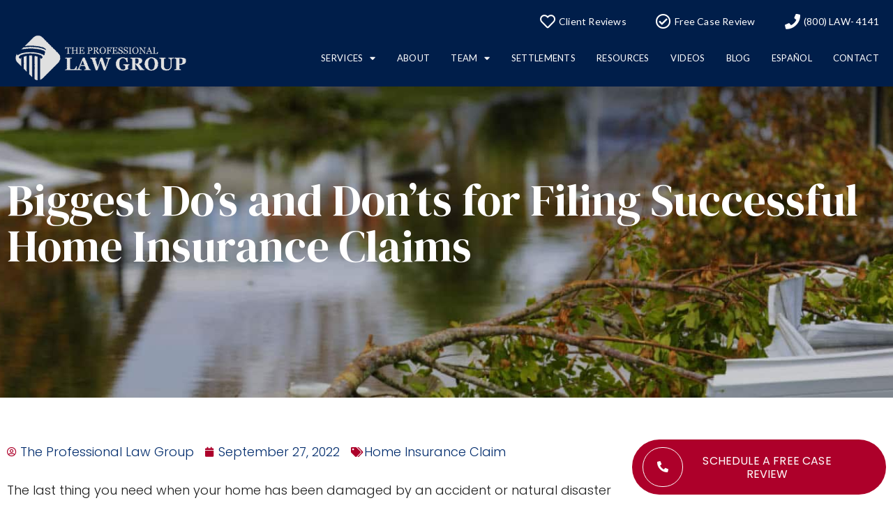

--- FILE ---
content_type: text/html; charset=UTF-8
request_url: https://theprolawgroup.com/biggest-dos-and-donts-for-filing-successful-home-insurance-claims/
body_size: 24537
content:
<!doctype html>
<html lang="en-US" prefix="og: https://ogp.me/ns#">
<head>
	<meta charset="UTF-8">
	<meta name="viewport" content="width=device-width, initial-scale=1">
	<link rel="profile" href="https://gmpg.org/xfn/11">
	
<!-- Search Engine Optimization by Rank Math - https://rankmath.com/ -->
<title>How to File Your Home Insurance Claim Correctly</title>
<meta name="description" content="Learn how to file home insurance claims correctly to avoid potential delays impacting how quickly your home gets repaired."/>
<meta name="robots" content="follow, index, max-snippet:-1, max-video-preview:-1, max-image-preview:large"/>
<link rel="canonical" href="https://theprolawgroup.com/biggest-dos-and-donts-for-filing-successful-home-insurance-claims/" />
<meta property="og:locale" content="en_US" />
<meta property="og:type" content="article" />
<meta property="og:title" content="How to File Your Home Insurance Claim Correctly" />
<meta property="og:description" content="Learn how to file home insurance claims correctly to avoid potential delays impacting how quickly your home gets repaired." />
<meta property="og:url" content="https://theprolawgroup.com/biggest-dos-and-donts-for-filing-successful-home-insurance-claims/" />
<meta property="og:site_name" content="The Professional Law Group" />
<meta property="article:publisher" content="https://facebook.com/theprolawgroup" />
<meta property="article:section" content="Home Insurance Claim" />
<meta property="og:updated_time" content="2022-11-15T09:55:38-05:00" />
<meta property="og:image" content="https://theprolawgroup.com/wp-content/uploads/2022/09/11.png" />
<meta property="og:image:secure_url" content="https://theprolawgroup.com/wp-content/uploads/2022/09/11.png" />
<meta property="og:image:width" content="1200" />
<meta property="og:image:height" content="1200" />
<meta property="og:image:alt" content="Biggest Do&#039;s and Don&#039;ts for Filing Successful Home Insurance Claims" />
<meta property="og:image:type" content="image/png" />
<meta property="article:published_time" content="2022-09-27T14:37:00-04:00" />
<meta property="article:modified_time" content="2022-11-15T09:55:38-05:00" />
<meta name="twitter:card" content="summary_large_image" />
<meta name="twitter:title" content="How to File Your Home Insurance Claim Correctly" />
<meta name="twitter:description" content="Learn how to file home insurance claims correctly to avoid potential delays impacting how quickly your home gets repaired." />
<meta name="twitter:image" content="https://theprolawgroup.com/wp-content/uploads/2022/09/11.png" />
<meta name="twitter:label1" content="Written by" />
<meta name="twitter:data1" content="The Professional Law Group" />
<meta name="twitter:label2" content="Time to read" />
<meta name="twitter:data2" content="5 minutes" />
<script type="application/ld+json" class="rank-math-schema">{"@context":"https://schema.org","@graph":[{"@type":"Place","@id":"https://theprolawgroup.com/#place","address":{"@type":"PostalAddress","streetAddress":"4600 Sheridan St Suite 303","addressLocality":"Hollywood","addressRegion":"Florida","postalCode":"33021","addressCountry":"United States of America"}},{"@type":["LegalService","Organization"],"@id":"https://theprolawgroup.com/#organization","name":"The Professional Law Group","url":"https://theprolawgroup.com","sameAs":["https://facebook.com/theprolawgroup"],"email":"info@theprolawgroup.com","address":{"@type":"PostalAddress","streetAddress":"4600 Sheridan St Suite 303","addressLocality":"Hollywood","addressRegion":"Florida","postalCode":"33021","addressCountry":"United States of America"},"logo":{"@type":"ImageObject","@id":"https://theprolawgroup.com/#logo","url":"https://theprolawgroup.com/wp-content/uploads/2022/04/cropped-Blue_Horizontal.png","contentUrl":"https://theprolawgroup.com/wp-content/uploads/2022/04/cropped-Blue_Horizontal.png","caption":"The Professional Law Group","inLanguage":"en-US","width":"600","height":"200"},"openingHours":["Monday,Tuesday,Wednesday,Thursday,Friday 08:00-18:00"],"location":{"@id":"https://theprolawgroup.com/#place"},"image":{"@id":"https://theprolawgroup.com/#logo"},"telephone":"(800) 529-4141"},{"@type":"WebSite","@id":"https://theprolawgroup.com/#website","url":"https://theprolawgroup.com","name":"The Professional Law Group","publisher":{"@id":"https://theprolawgroup.com/#organization"},"inLanguage":"en-US"},{"@type":"ImageObject","@id":"https://theprolawgroup.com/wp-content/uploads/2022/09/11.png","url":"https://theprolawgroup.com/wp-content/uploads/2022/09/11.png","width":"1200","height":"1200","caption":"Biggest Do's and Don'ts for Filing Successful Home Insurance Claims","inLanguage":"en-US"},{"@type":"WebPage","@id":"https://theprolawgroup.com/biggest-dos-and-donts-for-filing-successful-home-insurance-claims/#webpage","url":"https://theprolawgroup.com/biggest-dos-and-donts-for-filing-successful-home-insurance-claims/","name":"How to File Your Home Insurance Claim Correctly","datePublished":"2022-09-27T14:37:00-04:00","dateModified":"2022-11-15T09:55:38-05:00","isPartOf":{"@id":"https://theprolawgroup.com/#website"},"primaryImageOfPage":{"@id":"https://theprolawgroup.com/wp-content/uploads/2022/09/11.png"},"inLanguage":"en-US"},{"@type":"Person","@id":"https://theprolawgroup.com/biggest-dos-and-donts-for-filing-successful-home-insurance-claims/#author","name":"The Professional Law Group","image":{"@type":"ImageObject","@id":"https://secure.gravatar.com/avatar/eb0feb5a343516d143b8693e8d11efaf?s=96&amp;d=mm&amp;r=g","url":"https://secure.gravatar.com/avatar/eb0feb5a343516d143b8693e8d11efaf?s=96&amp;d=mm&amp;r=g","caption":"The Professional Law Group","inLanguage":"en-US"},"worksFor":{"@id":"https://theprolawgroup.com/#organization"}},{"@type":"BlogPosting","headline":"How to File Your Home Insurance Claim Correctly | The Professional Law Group","datePublished":"2022-09-27T14:37:00-04:00","dateModified":"2022-11-15T09:55:38-05:00","author":{"@id":"https://theprolawgroup.com/biggest-dos-and-donts-for-filing-successful-home-insurance-claims/#author","name":"The Professional Law Group"},"publisher":{"@id":"https://theprolawgroup.com/#organization"},"description":"Learn how to file home insurance claims correctly to avoid potential delays impacting how quickly your home gets repaired.","name":"How to File Your Home Insurance Claim Correctly | The Professional Law Group","@id":"https://theprolawgroup.com/biggest-dos-and-donts-for-filing-successful-home-insurance-claims/#richSnippet","isPartOf":{"@id":"https://theprolawgroup.com/biggest-dos-and-donts-for-filing-successful-home-insurance-claims/#webpage"},"image":{"@id":"https://theprolawgroup.com/wp-content/uploads/2022/09/11.png"},"inLanguage":"en-US","mainEntityOfPage":{"@id":"https://theprolawgroup.com/biggest-dos-and-donts-for-filing-successful-home-insurance-claims/#webpage"}}]}</script>
<!-- /Rank Math WordPress SEO plugin -->

<link rel='dns-prefetch' href='//fonts.googleapis.com' />
<link rel="alternate" type="application/rss+xml" title="The Professional Law Group &raquo; Feed" href="https://theprolawgroup.com/feed/" />
<link rel="alternate" type="application/rss+xml" title="The Professional Law Group &raquo; Comments Feed" href="https://theprolawgroup.com/comments/feed/" />
<link rel="alternate" type="application/rss+xml" title="The Professional Law Group &raquo; Biggest Do&#8217;s and Don&#8217;ts for Filing Successful Home Insurance Claims Comments Feed" href="https://theprolawgroup.com/biggest-dos-and-donts-for-filing-successful-home-insurance-claims/feed/" />
<script>
window._wpemojiSettings = {"baseUrl":"https:\/\/s.w.org\/images\/core\/emoji\/14.0.0\/72x72\/","ext":".png","svgUrl":"https:\/\/s.w.org\/images\/core\/emoji\/14.0.0\/svg\/","svgExt":".svg","source":{"concatemoji":"https:\/\/theprolawgroup.com\/wp-includes\/js\/wp-emoji-release.min.js?ver=6.4.5"}};
/*! This file is auto-generated */
!function(i,n){var o,s,e;function c(e){try{var t={supportTests:e,timestamp:(new Date).valueOf()};sessionStorage.setItem(o,JSON.stringify(t))}catch(e){}}function p(e,t,n){e.clearRect(0,0,e.canvas.width,e.canvas.height),e.fillText(t,0,0);var t=new Uint32Array(e.getImageData(0,0,e.canvas.width,e.canvas.height).data),r=(e.clearRect(0,0,e.canvas.width,e.canvas.height),e.fillText(n,0,0),new Uint32Array(e.getImageData(0,0,e.canvas.width,e.canvas.height).data));return t.every(function(e,t){return e===r[t]})}function u(e,t,n){switch(t){case"flag":return n(e,"\ud83c\udff3\ufe0f\u200d\u26a7\ufe0f","\ud83c\udff3\ufe0f\u200b\u26a7\ufe0f")?!1:!n(e,"\ud83c\uddfa\ud83c\uddf3","\ud83c\uddfa\u200b\ud83c\uddf3")&&!n(e,"\ud83c\udff4\udb40\udc67\udb40\udc62\udb40\udc65\udb40\udc6e\udb40\udc67\udb40\udc7f","\ud83c\udff4\u200b\udb40\udc67\u200b\udb40\udc62\u200b\udb40\udc65\u200b\udb40\udc6e\u200b\udb40\udc67\u200b\udb40\udc7f");case"emoji":return!n(e,"\ud83e\udef1\ud83c\udffb\u200d\ud83e\udef2\ud83c\udfff","\ud83e\udef1\ud83c\udffb\u200b\ud83e\udef2\ud83c\udfff")}return!1}function f(e,t,n){var r="undefined"!=typeof WorkerGlobalScope&&self instanceof WorkerGlobalScope?new OffscreenCanvas(300,150):i.createElement("canvas"),a=r.getContext("2d",{willReadFrequently:!0}),o=(a.textBaseline="top",a.font="600 32px Arial",{});return e.forEach(function(e){o[e]=t(a,e,n)}),o}function t(e){var t=i.createElement("script");t.src=e,t.defer=!0,i.head.appendChild(t)}"undefined"!=typeof Promise&&(o="wpEmojiSettingsSupports",s=["flag","emoji"],n.supports={everything:!0,everythingExceptFlag:!0},e=new Promise(function(e){i.addEventListener("DOMContentLoaded",e,{once:!0})}),new Promise(function(t){var n=function(){try{var e=JSON.parse(sessionStorage.getItem(o));if("object"==typeof e&&"number"==typeof e.timestamp&&(new Date).valueOf()<e.timestamp+604800&&"object"==typeof e.supportTests)return e.supportTests}catch(e){}return null}();if(!n){if("undefined"!=typeof Worker&&"undefined"!=typeof OffscreenCanvas&&"undefined"!=typeof URL&&URL.createObjectURL&&"undefined"!=typeof Blob)try{var e="postMessage("+f.toString()+"("+[JSON.stringify(s),u.toString(),p.toString()].join(",")+"));",r=new Blob([e],{type:"text/javascript"}),a=new Worker(URL.createObjectURL(r),{name:"wpTestEmojiSupports"});return void(a.onmessage=function(e){c(n=e.data),a.terminate(),t(n)})}catch(e){}c(n=f(s,u,p))}t(n)}).then(function(e){for(var t in e)n.supports[t]=e[t],n.supports.everything=n.supports.everything&&n.supports[t],"flag"!==t&&(n.supports.everythingExceptFlag=n.supports.everythingExceptFlag&&n.supports[t]);n.supports.everythingExceptFlag=n.supports.everythingExceptFlag&&!n.supports.flag,n.DOMReady=!1,n.readyCallback=function(){n.DOMReady=!0}}).then(function(){return e}).then(function(){var e;n.supports.everything||(n.readyCallback(),(e=n.source||{}).concatemoji?t(e.concatemoji):e.wpemoji&&e.twemoji&&(t(e.twemoji),t(e.wpemoji)))}))}((window,document),window._wpemojiSettings);
</script>
<link rel='stylesheet' id='mec-select2-style-css' href='https://theprolawgroup.com/wp-content/plugins/modern-events-calendar-lite/assets/packages/select2/select2.min.css?ver=7.25.0' media='all' />
<link rel='stylesheet' id='mec-font-icons-css' href='https://theprolawgroup.com/wp-content/plugins/modern-events-calendar-lite/assets/css/iconfonts.css?ver=7.25.0' media='all' />
<link rel='stylesheet' id='mec-frontend-style-css' href='https://theprolawgroup.com/wp-content/plugins/modern-events-calendar-lite/assets/css/frontend.min.css?ver=7.25.0' media='all' />
<link rel='stylesheet' id='mec-tooltip-style-css' href='https://theprolawgroup.com/wp-content/plugins/modern-events-calendar-lite/assets/packages/tooltip/tooltip.css?ver=7.25.0' media='all' />
<link rel='stylesheet' id='mec-tooltip-shadow-style-css' href='https://theprolawgroup.com/wp-content/plugins/modern-events-calendar-lite/assets/packages/tooltip/tooltipster-sideTip-shadow.min.css?ver=7.25.0' media='all' />
<link rel='stylesheet' id='featherlight-css' href='https://theprolawgroup.com/wp-content/plugins/modern-events-calendar-lite/assets/packages/featherlight/featherlight.css?ver=7.25.0' media='all' />
<link rel='stylesheet' id='mec-google-fonts-css' href='//fonts.googleapis.com/css?family=Montserrat%3A400%2C700%7CRoboto%3A100%2C300%2C400%2C700&#038;ver=7.25.0' media='all' />
<link rel='stylesheet' id='mec-lity-style-css' href='https://theprolawgroup.com/wp-content/plugins/modern-events-calendar-lite/assets/packages/lity/lity.min.css?ver=7.25.0' media='all' />
<link rel='stylesheet' id='mec-general-calendar-style-css' href='https://theprolawgroup.com/wp-content/plugins/modern-events-calendar-lite/assets/css/mec-general-calendar.css?ver=7.25.0' media='all' />
<style id='wp-emoji-styles-inline-css'>

	img.wp-smiley, img.emoji {
		display: inline !important;
		border: none !important;
		box-shadow: none !important;
		height: 1em !important;
		width: 1em !important;
		margin: 0 0.07em !important;
		vertical-align: -0.1em !important;
		background: none !important;
		padding: 0 !important;
	}
</style>
<link rel='stylesheet' id='wp-block-library-css' href='https://theprolawgroup.com/wp-includes/css/dist/block-library/style.min.css?ver=6.4.5' media='all' />
<style id='classic-theme-styles-inline-css'>
/*! This file is auto-generated */
.wp-block-button__link{color:#fff;background-color:#32373c;border-radius:9999px;box-shadow:none;text-decoration:none;padding:calc(.667em + 2px) calc(1.333em + 2px);font-size:1.125em}.wp-block-file__button{background:#32373c;color:#fff;text-decoration:none}
</style>
<style id='global-styles-inline-css'>
body{--wp--preset--color--black: #000000;--wp--preset--color--cyan-bluish-gray: #abb8c3;--wp--preset--color--white: #ffffff;--wp--preset--color--pale-pink: #f78da7;--wp--preset--color--vivid-red: #cf2e2e;--wp--preset--color--luminous-vivid-orange: #ff6900;--wp--preset--color--luminous-vivid-amber: #fcb900;--wp--preset--color--light-green-cyan: #7bdcb5;--wp--preset--color--vivid-green-cyan: #00d084;--wp--preset--color--pale-cyan-blue: #8ed1fc;--wp--preset--color--vivid-cyan-blue: #0693e3;--wp--preset--color--vivid-purple: #9b51e0;--wp--preset--gradient--vivid-cyan-blue-to-vivid-purple: linear-gradient(135deg,rgba(6,147,227,1) 0%,rgb(155,81,224) 100%);--wp--preset--gradient--light-green-cyan-to-vivid-green-cyan: linear-gradient(135deg,rgb(122,220,180) 0%,rgb(0,208,130) 100%);--wp--preset--gradient--luminous-vivid-amber-to-luminous-vivid-orange: linear-gradient(135deg,rgba(252,185,0,1) 0%,rgba(255,105,0,1) 100%);--wp--preset--gradient--luminous-vivid-orange-to-vivid-red: linear-gradient(135deg,rgba(255,105,0,1) 0%,rgb(207,46,46) 100%);--wp--preset--gradient--very-light-gray-to-cyan-bluish-gray: linear-gradient(135deg,rgb(238,238,238) 0%,rgb(169,184,195) 100%);--wp--preset--gradient--cool-to-warm-spectrum: linear-gradient(135deg,rgb(74,234,220) 0%,rgb(151,120,209) 20%,rgb(207,42,186) 40%,rgb(238,44,130) 60%,rgb(251,105,98) 80%,rgb(254,248,76) 100%);--wp--preset--gradient--blush-light-purple: linear-gradient(135deg,rgb(255,206,236) 0%,rgb(152,150,240) 100%);--wp--preset--gradient--blush-bordeaux: linear-gradient(135deg,rgb(254,205,165) 0%,rgb(254,45,45) 50%,rgb(107,0,62) 100%);--wp--preset--gradient--luminous-dusk: linear-gradient(135deg,rgb(255,203,112) 0%,rgb(199,81,192) 50%,rgb(65,88,208) 100%);--wp--preset--gradient--pale-ocean: linear-gradient(135deg,rgb(255,245,203) 0%,rgb(182,227,212) 50%,rgb(51,167,181) 100%);--wp--preset--gradient--electric-grass: linear-gradient(135deg,rgb(202,248,128) 0%,rgb(113,206,126) 100%);--wp--preset--gradient--midnight: linear-gradient(135deg,rgb(2,3,129) 0%,rgb(40,116,252) 100%);--wp--preset--font-size--small: 13px;--wp--preset--font-size--medium: 20px;--wp--preset--font-size--large: 36px;--wp--preset--font-size--x-large: 42px;--wp--preset--spacing--20: 0.44rem;--wp--preset--spacing--30: 0.67rem;--wp--preset--spacing--40: 1rem;--wp--preset--spacing--50: 1.5rem;--wp--preset--spacing--60: 2.25rem;--wp--preset--spacing--70: 3.38rem;--wp--preset--spacing--80: 5.06rem;--wp--preset--shadow--natural: 6px 6px 9px rgba(0, 0, 0, 0.2);--wp--preset--shadow--deep: 12px 12px 50px rgba(0, 0, 0, 0.4);--wp--preset--shadow--sharp: 6px 6px 0px rgba(0, 0, 0, 0.2);--wp--preset--shadow--outlined: 6px 6px 0px -3px rgba(255, 255, 255, 1), 6px 6px rgba(0, 0, 0, 1);--wp--preset--shadow--crisp: 6px 6px 0px rgba(0, 0, 0, 1);}:where(.is-layout-flex){gap: 0.5em;}:where(.is-layout-grid){gap: 0.5em;}body .is-layout-flow > .alignleft{float: left;margin-inline-start: 0;margin-inline-end: 2em;}body .is-layout-flow > .alignright{float: right;margin-inline-start: 2em;margin-inline-end: 0;}body .is-layout-flow > .aligncenter{margin-left: auto !important;margin-right: auto !important;}body .is-layout-constrained > .alignleft{float: left;margin-inline-start: 0;margin-inline-end: 2em;}body .is-layout-constrained > .alignright{float: right;margin-inline-start: 2em;margin-inline-end: 0;}body .is-layout-constrained > .aligncenter{margin-left: auto !important;margin-right: auto !important;}body .is-layout-constrained > :where(:not(.alignleft):not(.alignright):not(.alignfull)){max-width: var(--wp--style--global--content-size);margin-left: auto !important;margin-right: auto !important;}body .is-layout-constrained > .alignwide{max-width: var(--wp--style--global--wide-size);}body .is-layout-flex{display: flex;}body .is-layout-flex{flex-wrap: wrap;align-items: center;}body .is-layout-flex > *{margin: 0;}body .is-layout-grid{display: grid;}body .is-layout-grid > *{margin: 0;}:where(.wp-block-columns.is-layout-flex){gap: 2em;}:where(.wp-block-columns.is-layout-grid){gap: 2em;}:where(.wp-block-post-template.is-layout-flex){gap: 1.25em;}:where(.wp-block-post-template.is-layout-grid){gap: 1.25em;}.has-black-color{color: var(--wp--preset--color--black) !important;}.has-cyan-bluish-gray-color{color: var(--wp--preset--color--cyan-bluish-gray) !important;}.has-white-color{color: var(--wp--preset--color--white) !important;}.has-pale-pink-color{color: var(--wp--preset--color--pale-pink) !important;}.has-vivid-red-color{color: var(--wp--preset--color--vivid-red) !important;}.has-luminous-vivid-orange-color{color: var(--wp--preset--color--luminous-vivid-orange) !important;}.has-luminous-vivid-amber-color{color: var(--wp--preset--color--luminous-vivid-amber) !important;}.has-light-green-cyan-color{color: var(--wp--preset--color--light-green-cyan) !important;}.has-vivid-green-cyan-color{color: var(--wp--preset--color--vivid-green-cyan) !important;}.has-pale-cyan-blue-color{color: var(--wp--preset--color--pale-cyan-blue) !important;}.has-vivid-cyan-blue-color{color: var(--wp--preset--color--vivid-cyan-blue) !important;}.has-vivid-purple-color{color: var(--wp--preset--color--vivid-purple) !important;}.has-black-background-color{background-color: var(--wp--preset--color--black) !important;}.has-cyan-bluish-gray-background-color{background-color: var(--wp--preset--color--cyan-bluish-gray) !important;}.has-white-background-color{background-color: var(--wp--preset--color--white) !important;}.has-pale-pink-background-color{background-color: var(--wp--preset--color--pale-pink) !important;}.has-vivid-red-background-color{background-color: var(--wp--preset--color--vivid-red) !important;}.has-luminous-vivid-orange-background-color{background-color: var(--wp--preset--color--luminous-vivid-orange) !important;}.has-luminous-vivid-amber-background-color{background-color: var(--wp--preset--color--luminous-vivid-amber) !important;}.has-light-green-cyan-background-color{background-color: var(--wp--preset--color--light-green-cyan) !important;}.has-vivid-green-cyan-background-color{background-color: var(--wp--preset--color--vivid-green-cyan) !important;}.has-pale-cyan-blue-background-color{background-color: var(--wp--preset--color--pale-cyan-blue) !important;}.has-vivid-cyan-blue-background-color{background-color: var(--wp--preset--color--vivid-cyan-blue) !important;}.has-vivid-purple-background-color{background-color: var(--wp--preset--color--vivid-purple) !important;}.has-black-border-color{border-color: var(--wp--preset--color--black) !important;}.has-cyan-bluish-gray-border-color{border-color: var(--wp--preset--color--cyan-bluish-gray) !important;}.has-white-border-color{border-color: var(--wp--preset--color--white) !important;}.has-pale-pink-border-color{border-color: var(--wp--preset--color--pale-pink) !important;}.has-vivid-red-border-color{border-color: var(--wp--preset--color--vivid-red) !important;}.has-luminous-vivid-orange-border-color{border-color: var(--wp--preset--color--luminous-vivid-orange) !important;}.has-luminous-vivid-amber-border-color{border-color: var(--wp--preset--color--luminous-vivid-amber) !important;}.has-light-green-cyan-border-color{border-color: var(--wp--preset--color--light-green-cyan) !important;}.has-vivid-green-cyan-border-color{border-color: var(--wp--preset--color--vivid-green-cyan) !important;}.has-pale-cyan-blue-border-color{border-color: var(--wp--preset--color--pale-cyan-blue) !important;}.has-vivid-cyan-blue-border-color{border-color: var(--wp--preset--color--vivid-cyan-blue) !important;}.has-vivid-purple-border-color{border-color: var(--wp--preset--color--vivid-purple) !important;}.has-vivid-cyan-blue-to-vivid-purple-gradient-background{background: var(--wp--preset--gradient--vivid-cyan-blue-to-vivid-purple) !important;}.has-light-green-cyan-to-vivid-green-cyan-gradient-background{background: var(--wp--preset--gradient--light-green-cyan-to-vivid-green-cyan) !important;}.has-luminous-vivid-amber-to-luminous-vivid-orange-gradient-background{background: var(--wp--preset--gradient--luminous-vivid-amber-to-luminous-vivid-orange) !important;}.has-luminous-vivid-orange-to-vivid-red-gradient-background{background: var(--wp--preset--gradient--luminous-vivid-orange-to-vivid-red) !important;}.has-very-light-gray-to-cyan-bluish-gray-gradient-background{background: var(--wp--preset--gradient--very-light-gray-to-cyan-bluish-gray) !important;}.has-cool-to-warm-spectrum-gradient-background{background: var(--wp--preset--gradient--cool-to-warm-spectrum) !important;}.has-blush-light-purple-gradient-background{background: var(--wp--preset--gradient--blush-light-purple) !important;}.has-blush-bordeaux-gradient-background{background: var(--wp--preset--gradient--blush-bordeaux) !important;}.has-luminous-dusk-gradient-background{background: var(--wp--preset--gradient--luminous-dusk) !important;}.has-pale-ocean-gradient-background{background: var(--wp--preset--gradient--pale-ocean) !important;}.has-electric-grass-gradient-background{background: var(--wp--preset--gradient--electric-grass) !important;}.has-midnight-gradient-background{background: var(--wp--preset--gradient--midnight) !important;}.has-small-font-size{font-size: var(--wp--preset--font-size--small) !important;}.has-medium-font-size{font-size: var(--wp--preset--font-size--medium) !important;}.has-large-font-size{font-size: var(--wp--preset--font-size--large) !important;}.has-x-large-font-size{font-size: var(--wp--preset--font-size--x-large) !important;}
.wp-block-navigation a:where(:not(.wp-element-button)){color: inherit;}
:where(.wp-block-post-template.is-layout-flex){gap: 1.25em;}:where(.wp-block-post-template.is-layout-grid){gap: 1.25em;}
:where(.wp-block-columns.is-layout-flex){gap: 2em;}:where(.wp-block-columns.is-layout-grid){gap: 2em;}
.wp-block-pullquote{font-size: 1.5em;line-height: 1.6;}
</style>
<link rel='stylesheet' id='hello-elementor-css' href='https://theprolawgroup.com/wp-content/themes/hello-elementor/style.min.css?ver=3.1.1' media='all' />
<link rel='stylesheet' id='hello-elementor-theme-style-css' href='https://theprolawgroup.com/wp-content/themes/hello-elementor/theme.min.css?ver=3.1.1' media='all' />
<link rel='stylesheet' id='hello-elementor-header-footer-css' href='https://theprolawgroup.com/wp-content/themes/hello-elementor/header-footer.min.css?ver=3.1.1' media='all' />
<link rel='stylesheet' id='elementor-frontend-css' href='https://theprolawgroup.com/wp-content/plugins/elementor/assets/css/frontend.min.css?ver=3.25.11' media='all' />
<link rel='stylesheet' id='widget-icon-list-css' href='https://theprolawgroup.com/wp-content/plugins/elementor/assets/css/widget-icon-list.min.css?ver=3.25.11' media='all' />
<link rel='stylesheet' id='widget-image-css' href='https://theprolawgroup.com/wp-content/plugins/elementor/assets/css/widget-image.min.css?ver=3.25.11' media='all' />
<link rel='stylesheet' id='widget-nav-menu-css' href='https://theprolawgroup.com/wp-content/plugins/elementor-pro/assets/css/widget-nav-menu.min.css?ver=3.25.5' media='all' />
<link rel='stylesheet' id='widget-heading-css' href='https://theprolawgroup.com/wp-content/plugins/elementor/assets/css/widget-heading.min.css?ver=3.25.11' media='all' />
<link rel='stylesheet' id='widget-text-editor-css' href='https://theprolawgroup.com/wp-content/plugins/elementor/assets/css/widget-text-editor.min.css?ver=3.25.11' media='all' />
<link rel='stylesheet' id='fluent-form-styles-css' href='https://theprolawgroup.com/wp-content/plugins/fluentform/assets/css/fluent-forms-public.css?ver=5.2.11' media='all' />
<link rel='stylesheet' id='fluentform-public-default-css' href='https://theprolawgroup.com/wp-content/plugins/fluentform/assets/css/fluentform-public-default.css?ver=5.2.11' media='all' />
<link rel='stylesheet' id='widget-social-icons-css' href='https://theprolawgroup.com/wp-content/plugins/elementor/assets/css/widget-social-icons.min.css?ver=3.25.11' media='all' />
<link rel='stylesheet' id='e-apple-webkit-css' href='https://theprolawgroup.com/wp-content/plugins/elementor/assets/css/conditionals/apple-webkit.min.css?ver=3.25.11' media='all' />
<link rel='stylesheet' id='widget-post-info-css' href='https://theprolawgroup.com/wp-content/plugins/elementor-pro/assets/css/widget-post-info.min.css?ver=3.25.5' media='all' />
<link rel='stylesheet' id='elementor-icons-shared-0-css' href='https://theprolawgroup.com/wp-content/plugins/elementor/assets/lib/font-awesome/css/fontawesome.min.css?ver=5.15.3' media='all' />
<link rel='stylesheet' id='elementor-icons-fa-regular-css' href='https://theprolawgroup.com/wp-content/plugins/elementor/assets/lib/font-awesome/css/regular.min.css?ver=5.15.3' media='all' />
<link rel='stylesheet' id='elementor-icons-fa-solid-css' href='https://theprolawgroup.com/wp-content/plugins/elementor/assets/lib/font-awesome/css/solid.min.css?ver=5.15.3' media='all' />
<link rel='stylesheet' id='widget-post-navigation-css' href='https://theprolawgroup.com/wp-content/plugins/elementor-pro/assets/css/widget-post-navigation.min.css?ver=3.25.5' media='all' />
<link rel='stylesheet' id='widget-share-buttons-css' href='https://theprolawgroup.com/wp-content/plugins/elementor-pro/assets/css/widget-share-buttons.min.css?ver=3.25.5' media='all' />
<link rel='stylesheet' id='elementor-icons-fa-brands-css' href='https://theprolawgroup.com/wp-content/plugins/elementor/assets/lib/font-awesome/css/brands.min.css?ver=5.15.3' media='all' />
<link rel='stylesheet' id='elementor-icons-css' href='https://theprolawgroup.com/wp-content/plugins/elementor/assets/lib/eicons/css/elementor-icons.min.css?ver=5.34.0' media='all' />
<link rel='stylesheet' id='swiper-css' href='https://theprolawgroup.com/wp-content/plugins/elementor/assets/lib/swiper/v8/css/swiper.min.css?ver=8.4.5' media='all' />
<link rel='stylesheet' id='e-swiper-css' href='https://theprolawgroup.com/wp-content/plugins/elementor/assets/css/conditionals/e-swiper.min.css?ver=3.25.11' media='all' />
<link rel='stylesheet' id='elementor-post-6221-css' href='https://theprolawgroup.com/wp-content/uploads/elementor/css/post-6221.css?ver=1758836626' media='all' />
<link rel='stylesheet' id='dashicons-css' href='https://theprolawgroup.com/wp-includes/css/dashicons.min.css?ver=6.4.5' media='all' />
<link rel='stylesheet' id='e-popup-style-css' href='https://theprolawgroup.com/wp-content/plugins/elementor-pro/assets/css/conditionals/popup.min.css?ver=3.25.5' media='all' />
<link rel='stylesheet' id='font-awesome-5-all-css' href='https://theprolawgroup.com/wp-content/plugins/elementor/assets/lib/font-awesome/css/all.min.css?ver=3.25.11' media='all' />
<link rel='stylesheet' id='font-awesome-4-shim-css' href='https://theprolawgroup.com/wp-content/plugins/elementor/assets/lib/font-awesome/css/v4-shims.min.css?ver=3.25.11' media='all' />
<link rel='stylesheet' id='elementor-post-14636-css' href='https://theprolawgroup.com/wp-content/uploads/elementor/css/post-14636.css?ver=1758836627' media='all' />
<link rel='stylesheet' id='elementor-post-13293-css' href='https://theprolawgroup.com/wp-content/uploads/elementor/css/post-13293.css?ver=1758836627' media='all' />
<link rel='stylesheet' id='elementor-post-13524-css' href='https://theprolawgroup.com/wp-content/uploads/elementor/css/post-13524.css?ver=1758836628' media='all' />
<link rel='stylesheet' id='fluentform-elementor-widget-css' href='https://theprolawgroup.com/wp-content/plugins/fluentform/assets/css/fluent-forms-elementor-widget.css?ver=5.2.11' media='all' />
<link rel='stylesheet' id='eael-general-css' href='https://theprolawgroup.com/wp-content/plugins/essential-addons-for-elementor-lite/assets/front-end/css/view/general.min.css?ver=6.0.12' media='all' />
<link rel='stylesheet' id='google-fonts-1-css' href='https://fonts.googleapis.com/css?family=DM+Serif+Display%3A100%2C100italic%2C200%2C200italic%2C300%2C300italic%2C400%2C400italic%2C500%2C500italic%2C600%2C600italic%2C700%2C700italic%2C800%2C800italic%2C900%2C900italic%7CPoppins%3A100%2C100italic%2C200%2C200italic%2C300%2C300italic%2C400%2C400italic%2C500%2C500italic%2C600%2C600italic%2C700%2C700italic%2C800%2C800italic%2C900%2C900italic%7CLato%3A100%2C100italic%2C200%2C200italic%2C300%2C300italic%2C400%2C400italic%2C500%2C500italic%2C600%2C600italic%2C700%2C700italic%2C800%2C800italic%2C900%2C900italic%7CRaleway%3A100%2C100italic%2C200%2C200italic%2C300%2C300italic%2C400%2C400italic%2C500%2C500italic%2C600%2C600italic%2C700%2C700italic%2C800%2C800italic%2C900%2C900italic&#038;display=auto&#038;ver=6.4.5' media='all' />
<link rel="preconnect" href="https://fonts.gstatic.com/" crossorigin><script src="https://theprolawgroup.com/wp-includes/js/jquery/jquery.min.js?ver=3.7.1" id="jquery-core-js"></script>
<script src="https://theprolawgroup.com/wp-includes/js/jquery/jquery-migrate.min.js?ver=3.4.1" id="jquery-migrate-js"></script>
<script src="https://theprolawgroup.com/wp-content/plugins/elementor/assets/lib/font-awesome/js/v4-shims.min.js?ver=3.25.11" id="font-awesome-4-shim-js"></script>
<link rel="https://api.w.org/" href="https://theprolawgroup.com/wp-json/" /><link rel="alternate" type="application/json" href="https://theprolawgroup.com/wp-json/wp/v2/posts/13739" /><link rel="EditURI" type="application/rsd+xml" title="RSD" href="https://theprolawgroup.com/xmlrpc.php?rsd" />
<meta name="generator" content="WordPress 6.4.5" />
<link rel='shortlink' href='https://theprolawgroup.com/?p=13739' />
<link rel="alternate" type="application/json+oembed" href="https://theprolawgroup.com/wp-json/oembed/1.0/embed?url=https%3A%2F%2Ftheprolawgroup.com%2Fbiggest-dos-and-donts-for-filing-successful-home-insurance-claims%2F" />
<link rel="alternate" type="text/xml+oembed" href="https://theprolawgroup.com/wp-json/oembed/1.0/embed?url=https%3A%2F%2Ftheprolawgroup.com%2Fbiggest-dos-and-donts-for-filing-successful-home-insurance-claims%2F&#038;format=xml" />
<style id="essential-blocks-global-styles">
            :root {
                --eb-global-primary-color: #101828;
--eb-global-secondary-color: #475467;
--eb-global-tertiary-color: #98A2B3;
--eb-global-text-color: #475467;
--eb-global-heading-color: #1D2939;
--eb-global-link-color: #444CE7;
--eb-global-background-color: #F9FAFB;
--eb-global-button-text-color: #FFFFFF;
--eb-global-button-background-color: #101828;
--eb-gradient-primary-color: linear-gradient(90deg, hsla(259, 84%, 78%, 1) 0%, hsla(206, 67%, 75%, 1) 100%);
--eb-gradient-secondary-color: linear-gradient(90deg, hsla(18, 76%, 85%, 1) 0%, hsla(203, 69%, 84%, 1) 100%);
--eb-gradient-tertiary-color: linear-gradient(90deg, hsla(248, 21%, 15%, 1) 0%, hsla(250, 14%, 61%, 1) 100%);
--eb-gradient-background-color: linear-gradient(90deg, rgb(250, 250, 250) 0%, rgb(233, 233, 233) 49%, rgb(244, 243, 243) 100%);

                --eb-tablet-breakpoint: 1024px;
--eb-mobile-breakpoint: 767px;

            }
            
            
        </style>	<!-- Global site tag (gtag.js) - Google Analytics -->
<script async src="https://www.googletagmanager.com/gtag/js?id=UA-90125102-1"></script>
<script>
  window.dataLayer = window.dataLayer || [];
  function gtag(){dataLayer.push(arguments);}
  gtag('js', new Date());

  gtag('config', 'UA-90125102-1');
</script>

<script async src="//224781.tctm.co/t.js"></script>
<style>
.custom-field-is-empty.custom-field-is-empty.custom-field-is-empty {
display: none;
}
</style>
<meta name="generator" content="Elementor 3.25.11; features: additional_custom_breakpoints, e_optimized_control_loading; settings: css_print_method-external, google_font-enabled, font_display-auto">
<!-- Google tag (gtag.js) -->
<script async src="https://www.googletagmanager.com/gtag/js?id=AW-10989992049"></script>
<script>
  window.dataLayer = window.dataLayer || [];
  function gtag(){dataLayer.push(arguments);}
  gtag('js', new Date());

  gtag('config', 'AW-10989992049');
</script>

<script>
  gtag('config', 'AW-10989992049/if8QCMX02-EDEPHwt_go', {
    'phone_conversion_number': '8662712127'
  });
</script>

<script>(function (w,d,s,v,odl){(w[v]=w[v]||{})['odl']=odl;
var f=d.getElementsByTagName(s)[0],j=d.createElement(s);j.async=true;
j.src='https://intaker.azureedge.net/widget/chat.min.js';
f.parentNode.insertBefore(j,f);
})(window, document, 'script','Intaker', 'professionallawgroup');
</script>

<script> (function(w,d,t,r,u) { var f,n,i; w[u]=w[u]||[],f=function() { var o={ti:"343101451", enableAutoSpaTracking: true}; o.q=w[u],w[u]=new UET(o),w[u].push("pageLoad") }, n=d.createElement(t),n.src=r,n.async=1,n.onload=n.onreadystatechange=function() { var s=this.readyState; s&&s!=="loaded"&&s!=="complete"||(f(),n.onload=n.onreadystatechange=null) }, i=d.getElementsByTagName(t)[0],i.parentNode.insertBefore(n,i) }) (window,document,"script","//bat.bing.com/bat.js","uetq"); </script>
<!-- Google Tag Manager -->
<script>(function(w,d,s,l,i){w[l]=w[l]||[];w[l].push({'gtm.start':
new Date().getTime(),event:'gtm.js'});var f=d.getElementsByTagName(s)[0],
j=d.createElement(s),dl=l!='dataLayer'?'&l='+l:'';j.async=true;j.src=
'https://www.googletagmanager.com/gtm.js?id='+i+dl;f.parentNode.insertBefore(j,f);
})(window,document,'script','dataLayer','GTM-P4ZX8S4');</script>
<!-- End Google Tag Manager -->
<!-- Google tag (gtag.js) -->
<script async src="https://www.googletagmanager.com/gtag/js?id=G-QDQNZN9YZD"></script>
<script>
  window.dataLayer = window.dataLayer || [];
  function gtag(){dataLayer.push(arguments);}
  gtag('js', new Date());

  gtag('config', 'G-QDQNZN9YZD');
</script>
			<style>
				.e-con.e-parent:nth-of-type(n+4):not(.e-lazyloaded):not(.e-no-lazyload),
				.e-con.e-parent:nth-of-type(n+4):not(.e-lazyloaded):not(.e-no-lazyload) * {
					background-image: none !important;
				}
				@media screen and (max-height: 1024px) {
					.e-con.e-parent:nth-of-type(n+3):not(.e-lazyloaded):not(.e-no-lazyload),
					.e-con.e-parent:nth-of-type(n+3):not(.e-lazyloaded):not(.e-no-lazyload) * {
						background-image: none !important;
					}
				}
				@media screen and (max-height: 640px) {
					.e-con.e-parent:nth-of-type(n+2):not(.e-lazyloaded):not(.e-no-lazyload),
					.e-con.e-parent:nth-of-type(n+2):not(.e-lazyloaded):not(.e-no-lazyload) * {
						background-image: none !important;
					}
				}
			</style>
			<link rel="icon" href="https://theprolawgroup.com/wp-content/uploads/2022/02/cropped-Icon-Gray-1-32x32.png" sizes="32x32" />
<link rel="icon" href="https://theprolawgroup.com/wp-content/uploads/2022/02/cropped-Icon-Gray-1-192x192.png" sizes="192x192" />
<link rel="apple-touch-icon" href="https://theprolawgroup.com/wp-content/uploads/2022/02/cropped-Icon-Gray-1-180x180.png" />
<meta name="msapplication-TileImage" content="https://theprolawgroup.com/wp-content/uploads/2022/02/cropped-Icon-Gray-1-270x270.png" />
		<style id="wp-custom-css">
			.fluentform .ff-el-group.ff_list_buttons .ff-el-form-check label>span:hover {
    color: #012C6D!important;
}
.fluentform .ff-el-group.ff_list_buttons .ff-el-form-check.ff_item_selected label>span {
    background-color: #012C6D!important;
    border-color: #012C6D!important;
    box-shadow: -1px 0 0 0 #8cc5ff;
    color: #fff;
}
.fluentform .ff-el-group.ff_list_buttons .ff-el-form-check.ff_item_selected:first-child label>span {
    border-left-color: #012C6D!important;
}
.fluentform .ff-el-group.ff_list_buttons .ff-el-form-check.ff_item_selected label>span {
    background-color: #012C6D!important;
    border-color: #012C6D!important;
    box-shadow: -1px 0 0 0 #8cc5ff;
    color: #fff!important;
}

/*remove padding from floating chat*/
#icw {
padding: 0 !important;
}
/*add padding to top of MEC events page*/
@media only screen and (min-width: 1200px) {
    .mec-wrap .row {
        margin-left: -15px;
        margin-right: -15px;
        padding-top: 8rem;
    }
}		</style>
		<style>:root,::before,::after{--mec-color-skin: #40d9f1;--mec-color-skin-rgba-1: rgba(64, 217, 241, .25);--mec-color-skin-rgba-2: rgba(64, 217, 241, .5);--mec-color-skin-rgba-3: rgba(64, 217, 241, .75);--mec-color-skin-rgba-4: rgba(64, 217, 241, .11);--mec-primary-border-radius: ;--mec-secondary-border-radius: ;--mec-container-normal-width: 1196px;--mec-container-large-width: 1690px;--mec-title-color: #000000;--mec-title-color-hover: #db1529;--mec-content-color: #000000;--mec-fes-main-color: #40d9f1;--mec-fes-main-color-rgba-1: rgba(64, 217, 241, 0.12);--mec-fes-main-color-rgba-2: rgba(64, 217, 241, 0.23);--mec-fes-main-color-rgba-3: rgba(64, 217, 241, 0.03);--mec-fes-main-color-rgba-4: rgba(64, 217, 241, 0.3);--mec-fes-main-color-rgba-5: rgb(64 217 241 / 7%);--mec-fes-main-color-rgba-6: rgba(64, 217, 241, 0.2);</style></head>
<body class="post-template-default single single-post postid-13739 single-format-standard wp-custom-logo mec-theme-hello-elementor elementor-default elementor-kit-6221 elementor-page-13524">

<!-- Google Tag Manager (noscript) -->
<noscript><iframe src="https://www.googletagmanager.com/ns.html?id=GTM-P4ZX8S4"
height="0" width="0" style="display:none;visibility:hidden"></iframe></noscript>
<!-- End Google Tag Manager (noscript) -->

<a class="skip-link screen-reader-text" href="#content">Skip to content</a>

		<div data-elementor-type="header" data-elementor-id="14636" class="elementor elementor-14636 elementor-location-header" data-elementor-post-type="elementor_library">
					<section data-dce-background-color="#001E4A" class="elementor-section elementor-top-section elementor-element elementor-element-14cbba64 elementor-section-boxed elementor-section-height-default elementor-section-height-default" data-id="14cbba64" data-element_type="section" data-settings="{&quot;background_background&quot;:&quot;classic&quot;}">
						<div class="elementor-container elementor-column-gap-default">
					<div class="elementor-column elementor-col-100 elementor-top-column elementor-element elementor-element-215ef81f" data-id="215ef81f" data-element_type="column">
			<div class="elementor-widget-wrap elementor-element-populated">
						<section class="elementor-section elementor-inner-section elementor-element elementor-element-79c7edfa elementor-section-full_width elementor-hidden-tablet elementor-hidden-mobile elementor-section-height-default elementor-section-height-default" data-id="79c7edfa" data-element_type="section">
						<div class="elementor-container elementor-column-gap-default">
					<div class="elementor-column elementor-col-100 elementor-inner-column elementor-element elementor-element-2d5dad67" data-id="2d5dad67" data-element_type="column">
			<div class="elementor-widget-wrap elementor-element-populated">
						<div class="elementor-element elementor-element-6700ca48 elementor-icon-list--layout-inline elementor-list-item-link-inline elementor-align-right elementor-widget elementor-widget-icon-list" data-id="6700ca48" data-element_type="widget" data-widget_type="icon-list.default">
				<div class="elementor-widget-container">
					<ul class="elementor-icon-list-items elementor-inline-items">
							<li class="elementor-icon-list-item elementor-inline-item">
											<a href="/testimonials/">

												<span class="elementor-icon-list-icon">
							<i aria-hidden="true" class="far fa-heart"></i>						</span>
										<span class="elementor-icon-list-text">Client Reviews</span>
											</a>
									</li>
								<li class="elementor-icon-list-item elementor-inline-item">
											<a href="/contact/">

												<span class="elementor-icon-list-icon">
							<i aria-hidden="true" class="far fa-check-circle"></i>						</span>
										<span class="elementor-icon-list-text">Free Case Review </span>
											</a>
									</li>
								<li class="elementor-icon-list-item elementor-inline-item">
											<a href="tel:8005294141">

												<span class="elementor-icon-list-icon">
							<i aria-hidden="true" class="fas fa-phone"></i>						</span>
										<span class="elementor-icon-list-text">(800) LAW- 4141</span>
											</a>
									</li>
						</ul>
				</div>
				</div>
					</div>
		</div>
					</div>
		</section>
				<section class="elementor-section elementor-inner-section elementor-element elementor-element-3bbca147 elementor-section-full_width elementor-section-content-middle elementor-section-height-default elementor-section-height-default" data-id="3bbca147" data-element_type="section">
						<div class="elementor-container elementor-column-gap-default">
					<div class="elementor-column elementor-col-50 elementor-inner-column elementor-element elementor-element-4f9cdb24" data-id="4f9cdb24" data-element_type="column">
			<div class="elementor-widget-wrap elementor-element-populated">
						<div class="elementor-element elementor-element-7736da8b elementor-widget elementor-widget-image" data-id="7736da8b" data-element_type="widget" data-widget_type="image.default">
				<div class="elementor-widget-container">
														<a href="/">
							<img width="247" height="82" src="https://theprolawgroup.com/wp-content/uploads/2023/07/logo.png" class="attachment-large size-large wp-image-14632" alt="" />								</a>
													</div>
				</div>
					</div>
		</div>
				<div class="elementor-column elementor-col-50 elementor-inner-column elementor-element elementor-element-63e79e2f" data-id="63e79e2f" data-element_type="column">
			<div class="elementor-widget-wrap elementor-element-populated">
						<div class="elementor-element elementor-element-4007f81 elementor-nav-menu__align-end elementor-nav-menu--stretch elementor-widget-tablet__width-auto elementor-nav-menu--dropdown-tablet elementor-nav-menu__text-align-aside elementor-nav-menu--toggle elementor-nav-menu--burger elementor-widget elementor-widget-nav-menu" data-id="4007f81" data-element_type="widget" data-settings="{&quot;full_width&quot;:&quot;stretch&quot;,&quot;layout&quot;:&quot;horizontal&quot;,&quot;submenu_icon&quot;:{&quot;value&quot;:&quot;&lt;i class=\&quot;fas fa-caret-down\&quot;&gt;&lt;\/i&gt;&quot;,&quot;library&quot;:&quot;fa-solid&quot;},&quot;toggle&quot;:&quot;burger&quot;}" data-widget_type="nav-menu.default">
				<div class="elementor-widget-container">
						<nav aria-label="Menu" class="elementor-nav-menu--main elementor-nav-menu__container elementor-nav-menu--layout-horizontal e--pointer-underline e--animation-fade">
				<ul id="menu-1-4007f81" class="elementor-nav-menu"><li class="menu-item menu-item-type-post_type menu-item-object-page menu-item-has-children menu-item-725"><a href="https://theprolawgroup.com/services/" class="elementor-item">Services</a>
<ul class="sub-menu elementor-nav-menu--dropdown">
	<li class="menu-item menu-item-type-post_type menu-item-object-page menu-item-2842"><a href="https://theprolawgroup.com/services/" class="elementor-sub-item">Services Overview</a></li>
	<li class="menu-item menu-item-type-post_type menu-item-object-page menu-item-11175"><a href="https://theprolawgroup.com/commercial-property-damage-claims/" class="elementor-sub-item">Commercial Property Damage Claims</a></li>
	<li class="menu-item menu-item-type-post_type menu-item-object-page menu-item-2850"><a href="https://theprolawgroup.com/services/hurricane-property-damage/" class="elementor-sub-item">Hurricane Property Damage</a></li>
	<li class="menu-item menu-item-type-post_type menu-item-object-page menu-item-16511"><a href="https://theprolawgroup.com/services/water-and-broken-burst-pipes-damage/" class="elementor-sub-item">Water and Broken/Burst Pipes Damage</a></li>
	<li class="menu-item menu-item-type-post_type menu-item-object-page menu-item-4189"><a href="https://theprolawgroup.com/fire-property-damage/" class="elementor-sub-item">Fire Property Damage</a></li>
	<li class="menu-item menu-item-type-post_type menu-item-object-page menu-item-2858"><a href="https://theprolawgroup.com/services/mold-property-damage/" class="elementor-sub-item">Mold Property Damage</a></li>
	<li class="menu-item menu-item-type-post_type menu-item-object-page menu-item-16538"><a href="https://theprolawgroup.com/cast-iron-pipe-damage/" class="elementor-sub-item">Cast Iron Pipe Damage</a></li>
	<li class="menu-item menu-item-type-post_type menu-item-object-page menu-item-13678"><a href="https://theprolawgroup.com/services/other-services/" class="elementor-sub-item">Other Services</a></li>
</ul>
</li>
<li class="menu-item menu-item-type-post_type menu-item-object-page menu-item-726"><a href="https://theprolawgroup.com/about/" class="elementor-item">About</a></li>
<li class="menu-item menu-item-type-custom menu-item-object-custom menu-item-has-children menu-item-8163"><a href="#" class="elementor-item elementor-item-anchor">Team</a>
<ul class="sub-menu elementor-nav-menu--dropdown">
	<li class="menu-item menu-item-type-post_type menu-item-object-page menu-item-16433"><a href="https://theprolawgroup.com/attorneys/" class="elementor-sub-item">Attorneys</a></li>
	<li class="menu-item menu-item-type-post_type menu-item-object-page menu-item-8165"><a href="https://theprolawgroup.com/staff/" class="elementor-sub-item">Staff</a></li>
</ul>
</li>
<li class="menu-item menu-item-type-custom menu-item-object-custom menu-item-13677"><a href="/settlements/" class="elementor-item">Settlements</a></li>
<li class="menu-item menu-item-type-post_type menu-item-object-page menu-item-885"><a href="https://theprolawgroup.com/resources/" class="elementor-item">Resources</a></li>
<li class="menu-item menu-item-type-custom menu-item-object-custom menu-item-13720"><a href="/videos/" class="elementor-item">Videos</a></li>
<li class="menu-item menu-item-type-post_type menu-item-object-page menu-item-13778"><a href="https://theprolawgroup.com/insurance-claims-blog/" class="elementor-item">Blog</a></li>
<li class="menu-item menu-item-type-custom menu-item-object-custom menu-item-5333"><a href="https://theprolawgroup.com/espanol/" class="elementor-item">Español</a></li>
<li class="menu-item menu-item-type-post_type menu-item-object-page menu-item-724"><a href="https://theprolawgroup.com/contact/" class="elementor-item">Contact</a></li>
</ul>			</nav>
					<div class="elementor-menu-toggle" role="button" tabindex="0" aria-label="Menu Toggle" aria-expanded="false">
			<i aria-hidden="true" role="presentation" class="elementor-menu-toggle__icon--open eicon-menu-bar"></i><i aria-hidden="true" role="presentation" class="elementor-menu-toggle__icon--close eicon-close"></i>			<span class="elementor-screen-only">Menu</span>
		</div>
					<nav class="elementor-nav-menu--dropdown elementor-nav-menu__container" aria-hidden="true">
				<ul id="menu-2-4007f81" class="elementor-nav-menu"><li class="menu-item menu-item-type-post_type menu-item-object-page menu-item-has-children menu-item-725"><a href="https://theprolawgroup.com/services/" class="elementor-item" tabindex="-1">Services</a>
<ul class="sub-menu elementor-nav-menu--dropdown">
	<li class="menu-item menu-item-type-post_type menu-item-object-page menu-item-2842"><a href="https://theprolawgroup.com/services/" class="elementor-sub-item" tabindex="-1">Services Overview</a></li>
	<li class="menu-item menu-item-type-post_type menu-item-object-page menu-item-11175"><a href="https://theprolawgroup.com/commercial-property-damage-claims/" class="elementor-sub-item" tabindex="-1">Commercial Property Damage Claims</a></li>
	<li class="menu-item menu-item-type-post_type menu-item-object-page menu-item-2850"><a href="https://theprolawgroup.com/services/hurricane-property-damage/" class="elementor-sub-item" tabindex="-1">Hurricane Property Damage</a></li>
	<li class="menu-item menu-item-type-post_type menu-item-object-page menu-item-16511"><a href="https://theprolawgroup.com/services/water-and-broken-burst-pipes-damage/" class="elementor-sub-item" tabindex="-1">Water and Broken/Burst Pipes Damage</a></li>
	<li class="menu-item menu-item-type-post_type menu-item-object-page menu-item-4189"><a href="https://theprolawgroup.com/fire-property-damage/" class="elementor-sub-item" tabindex="-1">Fire Property Damage</a></li>
	<li class="menu-item menu-item-type-post_type menu-item-object-page menu-item-2858"><a href="https://theprolawgroup.com/services/mold-property-damage/" class="elementor-sub-item" tabindex="-1">Mold Property Damage</a></li>
	<li class="menu-item menu-item-type-post_type menu-item-object-page menu-item-16538"><a href="https://theprolawgroup.com/cast-iron-pipe-damage/" class="elementor-sub-item" tabindex="-1">Cast Iron Pipe Damage</a></li>
	<li class="menu-item menu-item-type-post_type menu-item-object-page menu-item-13678"><a href="https://theprolawgroup.com/services/other-services/" class="elementor-sub-item" tabindex="-1">Other Services</a></li>
</ul>
</li>
<li class="menu-item menu-item-type-post_type menu-item-object-page menu-item-726"><a href="https://theprolawgroup.com/about/" class="elementor-item" tabindex="-1">About</a></li>
<li class="menu-item menu-item-type-custom menu-item-object-custom menu-item-has-children menu-item-8163"><a href="#" class="elementor-item elementor-item-anchor" tabindex="-1">Team</a>
<ul class="sub-menu elementor-nav-menu--dropdown">
	<li class="menu-item menu-item-type-post_type menu-item-object-page menu-item-16433"><a href="https://theprolawgroup.com/attorneys/" class="elementor-sub-item" tabindex="-1">Attorneys</a></li>
	<li class="menu-item menu-item-type-post_type menu-item-object-page menu-item-8165"><a href="https://theprolawgroup.com/staff/" class="elementor-sub-item" tabindex="-1">Staff</a></li>
</ul>
</li>
<li class="menu-item menu-item-type-custom menu-item-object-custom menu-item-13677"><a href="/settlements/" class="elementor-item" tabindex="-1">Settlements</a></li>
<li class="menu-item menu-item-type-post_type menu-item-object-page menu-item-885"><a href="https://theprolawgroup.com/resources/" class="elementor-item" tabindex="-1">Resources</a></li>
<li class="menu-item menu-item-type-custom menu-item-object-custom menu-item-13720"><a href="/videos/" class="elementor-item" tabindex="-1">Videos</a></li>
<li class="menu-item menu-item-type-post_type menu-item-object-page menu-item-13778"><a href="https://theprolawgroup.com/insurance-claims-blog/" class="elementor-item" tabindex="-1">Blog</a></li>
<li class="menu-item menu-item-type-custom menu-item-object-custom menu-item-5333"><a href="https://theprolawgroup.com/espanol/" class="elementor-item" tabindex="-1">Español</a></li>
<li class="menu-item menu-item-type-post_type menu-item-object-page menu-item-724"><a href="https://theprolawgroup.com/contact/" class="elementor-item" tabindex="-1">Contact</a></li>
</ul>			</nav>
				</div>
				</div>
					</div>
		</div>
					</div>
		</section>
					</div>
		</div>
					</div>
		</section>
				</div>
				<div data-elementor-type="single-page" data-elementor-id="13524" class="elementor elementor-13524 elementor-location-single post-13739 post type-post status-publish format-standard has-post-thumbnail hentry category-home-insurance-claim" data-elementor-post-type="elementor_library">
					<section data-dce-background-image-url="https://theprolawgroup.com/wp-content/uploads/2022/09/video_center_banner.jpg" class="elementor-section elementor-top-section elementor-element elementor-element-24ce92ad elementor-section-height-min-height elementor-section-boxed elementor-section-height-default elementor-section-items-middle" data-id="24ce92ad" data-element_type="section" data-settings="{&quot;background_background&quot;:&quot;classic&quot;}">
							<div class="elementor-background-overlay"></div>
							<div class="elementor-container elementor-column-gap-default">
					<div class="elementor-column elementor-col-100 elementor-top-column elementor-element elementor-element-7e9cc364" data-id="7e9cc364" data-element_type="column">
			<div class="elementor-widget-wrap elementor-element-populated">
						<div class="elementor-element elementor-element-17078a5 elementor-widget elementor-widget-heading" data-id="17078a5" data-element_type="widget" data-widget_type="heading.default">
				<div class="elementor-widget-container">
			<h1 class="elementor-heading-title elementor-size-default">Biggest Do&#8217;s and Don&#8217;ts for Filing Successful Home Insurance Claims</h1>		</div>
				</div>
					</div>
		</div>
					</div>
		</section>
				<section class="elementor-section elementor-top-section elementor-element elementor-element-12c448e8 elementor-section-boxed elementor-section-height-default elementor-section-height-default" data-id="12c448e8" data-element_type="section">
						<div class="elementor-container elementor-column-gap-default">
					<div class="elementor-column elementor-col-50 elementor-top-column elementor-element elementor-element-142bd8db" data-id="142bd8db" data-element_type="column">
			<div class="elementor-widget-wrap elementor-element-populated">
						<div class="elementor-element elementor-element-70ee8467 elementor-widget elementor-widget-post-info" data-id="70ee8467" data-element_type="widget" data-widget_type="post-info.default">
				<div class="elementor-widget-container">
					<ul class="elementor-inline-items elementor-icon-list-items elementor-post-info">
								<li class="elementor-icon-list-item elementor-repeater-item-b219683 elementor-inline-item">
										<span class="elementor-icon-list-icon">
								<i aria-hidden="true" class="far fa-user-circle"></i>							</span>
									<span class="elementor-icon-list-text elementor-post-info__item elementor-post-info__item--type-custom">
										The Professional Law Group					</span>
								</li>
				<li class="elementor-icon-list-item elementor-repeater-item-105d4ad elementor-inline-item" itemprop="datePublished">
										<span class="elementor-icon-list-icon">
								<i aria-hidden="true" class="fas fa-calendar"></i>							</span>
									<span class="elementor-icon-list-text elementor-post-info__item elementor-post-info__item--type-date">
										<time>September 27, 2022</time>					</span>
								</li>
				<li class="elementor-icon-list-item elementor-repeater-item-c393432 elementor-inline-item" itemprop="about">
										<span class="elementor-icon-list-icon">
								<i aria-hidden="true" class="fas fa-tags"></i>							</span>
									<span class="elementor-icon-list-text elementor-post-info__item elementor-post-info__item--type-terms">
										<span class="elementor-post-info__terms-list">
				<a href="https://theprolawgroup.com/category/home-insurance-claim/" class="elementor-post-info__terms-list-item">Home Insurance Claim</a>				</span>
					</span>
								</li>
				</ul>
				</div>
				</div>
				<div class="elementor-element elementor-element-42dd2e17 elementor-widget elementor-widget-theme-post-content" data-id="42dd2e17" data-element_type="widget" data-widget_type="theme-post-content.default">
				<div class="elementor-widget-container">
			
<p>The last thing you need when your home has been damaged by an accident or natural disaster is to have your insurance claim denied. The problem is that filing successfully can be time-consuming and detail-heavy. Doing this correctly is particularly difficult when you&#8217;re trying to recover after your home was damaged.</p>



<p>One of the most common reasons an insurance company denies or underpays a claim is that it was filed incorrectly. You can learn how to file these claims correctly to avoid potential delays impacting how quickly your home gets repaired. Read more to learn how to properly file a home insurance claim, mistakes to avoid, and best practices to keep your claim on track.&nbsp;&nbsp;</p>



<h2 class="wp-block-heading">How to File a Home Insurance Claim</h2>



<p>The specific details of filing an insurance claim will vary depending on where you live, your insurance provider, and <a href="https://theprolawgroup.com/5-most-important-types-of-home-insurance/">what policy you have</a>. However, the basic process remains the same. Regardless of who your insurer is, you&#8217;ll need to do the following to file successfully.&nbsp;</p>



<ul><li><strong>Call the authorities if necessary. </strong>If the damage was <a href="https://theprolawgroup.com/services/broken-and-burst-pipes-damage/">caused by a crime</a> or otherwise poses a danger to others, call the police. For example, the police will document the incident for you if your home was vandalized. Meanwhile, if a tree has fallen on power lines on its way to land on your roof, the police will help keep people away from the downed lines until the utility company arrives.&nbsp;</li><li><strong>Make temporary repairs to avoid further damage.</strong> It&#8217;s your obligation to make emergency repairs to your home if necessary to prevent additional damage. If your basement is flooding due to a <a href="https://theprolawgroup.com/services/broken-and-burst-pipes-damage/">burst pipe</a>, you need to turn off the water main and start drying up the water to minimize the water and mold damage your home will face. Keep damaged items and materials as proof of the repair.</li><li><strong>Inform your insurer. </strong>Once the immediate emergency is over, you should contact your insurer and notify them of the incident. This is when you can discuss details about how long you have to file a claim, what forms you need to submit, how to find <a href="https://www.floridabar.org/the-florida-bar-journal/licensing-of-florida-contractors/" target="_blank" rel="noopener">licensed contractors</a>, and more.&nbsp;</li><li><strong>Fill out and submit the forms. </strong>Your insurer will direct you to the correct forms for your claim. They are likely on the insurance company&#8217;s website, but they may not be easy to find.&nbsp;</li><li><strong>Show the insurance adjuster the damage.</strong> After filing, the insurance company will send an adjuster to your home to document the damage and determine what should be covered. You can prepare for this visit by producing typed notes on the incident&#8217;s timeline, the damage, and what it has already cost you.&nbsp;</li></ul>



<h2 class="wp-block-heading">Common Mistakes to Avoid in Your Property Insurance Claim</h2>



<p>The following mistakes can cause issues for your claim and give the insurance company an excuse to underpay or deny your claim.&nbsp;</p>



<h3 class="wp-block-heading">Waiting Too Long to File</h3>



<p>Your insurer has likely set deadlines for your claim. If you wait too long, you may miss critical submission windows, making it significantly harder to have your claim considered.&nbsp;</p>



<p>Furthermore, the longer you wait, the older the scene of the damage will be. This will make it harder for the adjuster to definitively determine what part of the damage should be covered by your insurance. That reduces the likelihood that you&#8217;ll receive payment in full.&nbsp;</p>



<h3 class="wp-block-heading">Accepting Cheap Help</h3>



<p>Avoid low-cost, all-in-one contractors or &#8220;generalists&#8221; when getting repairs. These companies probably have specialists in all the forms of damage your property has suffered. For instance, repairing your basement after a burst pipe may require the work of both a plumber and a mold remediation specialist. It&#8217;s unlikely one contractor has expertise in both.&nbsp;</p>



<p>Work with your insurer to find approved contractors dedicated to the types of repairs you need, so it&#8217;s done right the first time. This ensures you don&#8217;t need to pay to have repairs redone in the future.</p>



<h3 class="wp-block-heading">Paying Contractors Before Completion</h3>



<p>Some contractors request that you pay them in advance or sign an Assignment of Benefits granting them the rights to your insurance payment. Both are bad ideas. If you pay a contractor before the work is done, they have little incentive to complete the job or do the work well. Always retain control over your funds until the project is complete.&nbsp;</p>



<h2 class="wp-block-heading">Best Practices for Property Insurance Claims</h2>



<p>So, what can you do to avoid making these mistakes? The following best practices can give you a better chance of making a successful claim.</p>



<h3 class="wp-block-heading">Document Everything</h3>



<p>The more details you record, the better. Keep records like:</p>



<ul><li>Pictures and videos of the initial damage</li><li>Dated notes and a timeline about the accident and any emergency repairs you needed to make</li><li>Receipts for all repairs</li><li>Contracts for all contractors you hire</li><li>Receipts and bills for the costs incurred if you need to relocate due to an accident that makes your home uninhabitable</li></ul>



<p>This documentation supports your claim and prevents the insurer from arguing over the costs.&nbsp;</p>



<h3 class="wp-block-heading">Submit Claims Forms Quickly</h3>



<p>The sooner you can submit thorough and accurate claims, the better. Your first priority after you&#8217;ve protected your home from extra damage is to begin filing your claim. This will save you from accusations that your claim was late and keep the process on track.&nbsp;</p>



<h3 class="wp-block-heading">Request Warranties on Repair Work</h3>



<p>Even approved specialist contractors can still make mistakes. Get warranties or guarantees on all contractor work to cover you if the work isn&#8217;t up to par. A contractor who refuses to provide some kind of quality guarantee isn&#8217;t willing to stand behind their work. Don&#8217;t settle for a contractor that doesn&#8217;t provide you with that security in your contract.</p>



<h2 class="wp-block-heading">Denied or Underpaid Claim? The Professional Law Group Can Help</h2>



<p>Even if you do everything right, your insurer may still find reasons to deny your claim or pay less than what you&#8217;re owed. That&#8217;s when it&#8217;s time to talk to the <a href="https://theprolawgroup.com/contact/">Professional Law Group</a>. We help homeowners in Florida and Texas pursue fair compensation for their property insurance claims. Schedule your consultation to learn more about how we&#8217;ll fight for the funds your insurer owes you.</p>
		</div>
				</div>
				<div class="elementor-element elementor-element-595d4b11 elementor-post-navigation-borders-yes elementor-widget elementor-widget-post-navigation" data-id="595d4b11" data-element_type="widget" data-widget_type="post-navigation.default">
				<div class="elementor-widget-container">
					<div class="elementor-post-navigation">
			<div class="elementor-post-navigation__prev elementor-post-navigation__link">
				<a href="https://theprolawgroup.com/5-myths-about-preparing-homes-for-hurricanes/" rel="prev"><span class="post-navigation__arrow-wrapper post-navigation__arrow-prev"><i class="fa fa-angle-left" aria-hidden="true"></i><span class="elementor-screen-only">Prev</span></span><span class="elementor-post-navigation__link__prev"><span class="post-navigation__prev--label">Previous</span><span class="post-navigation__prev--title">5 Myths About Preparing Homes for Hurricanes</span></span></a>			</div>
							<div class="elementor-post-navigation__separator-wrapper">
					<div class="elementor-post-navigation__separator"></div>
				</div>
						<div class="elementor-post-navigation__next elementor-post-navigation__link">
				<a href="https://theprolawgroup.com/how-do-home-insurance-claim-payments-work/" rel="next"><span class="elementor-post-navigation__link__next"><span class="post-navigation__next--label">Next</span><span class="post-navigation__next--title">How Do Home Insurance Claim Payments Work?</span></span><span class="post-navigation__arrow-wrapper post-navigation__arrow-next"><i class="fa fa-angle-right" aria-hidden="true"></i><span class="elementor-screen-only">Next</span></span></a>			</div>
		</div>
				</div>
				</div>
				<div class="elementor-element elementor-element-51038221 elementor-widget elementor-widget-heading" data-id="51038221" data-element_type="widget" data-widget_type="heading.default">
				<div class="elementor-widget-container">
			<h2 class="elementor-heading-title elementor-size-default">Share On</h2>		</div>
				</div>
				<div class="elementor-element elementor-element-7c1bd795 elementor-share-buttons--view-icon elementor-share-buttons--shape-circle elementor-share-buttons--skin-gradient elementor-grid-0 elementor-share-buttons--color-official elementor-widget elementor-widget-share-buttons" data-id="7c1bd795" data-element_type="widget" data-widget_type="share-buttons.default">
				<div class="elementor-widget-container">
					<div class="elementor-grid">
								<div class="elementor-grid-item">
						<div
							class="elementor-share-btn elementor-share-btn_facebook"
							role="button"
							tabindex="0"
							aria-label="Share on facebook"
						>
															<span class="elementor-share-btn__icon">
								<i class="fab fa-facebook" aria-hidden="true"></i>							</span>
																				</div>
					</div>
									<div class="elementor-grid-item">
						<div
							class="elementor-share-btn elementor-share-btn_twitter"
							role="button"
							tabindex="0"
							aria-label="Share on twitter"
						>
															<span class="elementor-share-btn__icon">
								<i class="fab fa-twitter" aria-hidden="true"></i>							</span>
																				</div>
					</div>
									<div class="elementor-grid-item">
						<div
							class="elementor-share-btn elementor-share-btn_linkedin"
							role="button"
							tabindex="0"
							aria-label="Share on linkedin"
						>
															<span class="elementor-share-btn__icon">
								<i class="fab fa-linkedin" aria-hidden="true"></i>							</span>
																				</div>
					</div>
						</div>
				</div>
				</div>
					</div>
		</div>
				<div class="elementor-column elementor-col-50 elementor-top-column elementor-element elementor-element-7bcc055e" data-id="7bcc055e" data-element_type="column">
			<div class="elementor-widget-wrap elementor-element-populated">
						<div class="elementor-element elementor-element-f0ee7c6 elementor-align-center elementor-widget elementor-widget-button" data-id="f0ee7c6" data-element_type="widget" data-widget_type="button.default">
				<div class="elementor-widget-container">
							<div class="elementor-button-wrapper">
					<a class="elementor-button elementor-button-link elementor-size-xl" href="tel:8005294141">
						<span class="elementor-button-content-wrapper">
						<span class="elementor-button-icon">
				<i aria-hidden="true" class="fas fa-phone-alt"></i>			</span>
									<span class="elementor-button-text">SCHEDULE A FREE CASE REVIEW</span>
					</span>
					</a>
				</div>
						</div>
				</div>
					</div>
		</div>
					</div>
		</section>
				</div>
				<div data-elementor-type="footer" data-elementor-id="13293" class="elementor elementor-13293 elementor-location-footer" data-elementor-post-type="elementor_library">
					<section data-dce-background-color="#012C6D" data-dce-background-overlay-image-url="https://theprolawgroup.com/wp-content/uploads/2022/08/Sin-título-2-2-1.png" class="elementor-section elementor-top-section elementor-element elementor-element-70990c30 elementor-section-boxed elementor-section-height-default elementor-section-height-default" data-id="70990c30" data-element_type="section" data-settings="{&quot;background_background&quot;:&quot;classic&quot;}">
							<div class="elementor-background-overlay"></div>
							<div class="elementor-container elementor-column-gap-default">
					<div class="elementor-column elementor-col-100 elementor-top-column elementor-element elementor-element-2795209a" data-id="2795209a" data-element_type="column">
			<div class="elementor-widget-wrap elementor-element-populated">
						<div class="elementor-element elementor-element-3eb8fdcf elementor-widget elementor-widget-heading" data-id="3eb8fdcf" data-element_type="widget" data-widget_type="heading.default">
				<div class="elementor-widget-container">
			<h3 class="elementor-heading-title elementor-size-default">Get In Touch</h3>		</div>
				</div>
				<section class="elementor-section elementor-inner-section elementor-element elementor-element-63fa7a99 elementor-section-full_width elementor-section-height-default elementor-section-height-default" data-id="63fa7a99" data-element_type="section">
						<div class="elementor-container elementor-column-gap-default">
					<div class="elementor-column elementor-col-50 elementor-inner-column elementor-element elementor-element-7a43f21e" data-id="7a43f21e" data-element_type="column">
			<div class="elementor-widget-wrap elementor-element-populated">
						<div class="elementor-element elementor-element-68e477fe elementor-widget elementor-widget-heading" data-id="68e477fe" data-element_type="widget" data-widget_type="heading.default">
				<div class="elementor-widget-container">
			<div class="elementor-heading-title elementor-size-default">You may be able to reopen your claim up to five years from the date of loss, even if it has already been settled.</div>		</div>
				</div>
				<div class="elementor-element elementor-element-c31e8c8 elementor-widget elementor-widget-image" data-id="c31e8c8" data-element_type="widget" data-widget_type="image.default">
				<div class="elementor-widget-container">
													<img fetchpriority="high" width="800" height="459" src="https://theprolawgroup.com/wp-content/uploads/2022/08/5S7A5480-1-copy-1024x588.jpg" class="attachment-large size-large wp-image-13181" alt="the best insurance attorney in florida" srcset="https://theprolawgroup.com/wp-content/uploads/2022/08/5S7A5480-1-copy-1024x588.jpg 1024w, https://theprolawgroup.com/wp-content/uploads/2022/08/5S7A5480-1-copy-300x172.jpg 300w, https://theprolawgroup.com/wp-content/uploads/2022/08/5S7A5480-1-copy-768x441.jpg 768w, https://theprolawgroup.com/wp-content/uploads/2022/08/5S7A5480-1-copy-1536x882.jpg 1536w, https://theprolawgroup.com/wp-content/uploads/2022/08/5S7A5480-1-copy-2048x1176.jpg 2048w" sizes="(max-width: 800px) 100vw, 800px" />													</div>
				</div>
					</div>
		</div>
				<div class="elementor-column elementor-col-50 elementor-inner-column elementor-element elementor-element-2554eac6" data-id="2554eac6" data-element_type="column">
			<div class="elementor-widget-wrap elementor-element-populated">
						<div class="elementor-element elementor-element-dd6a0da elementor-widget elementor-widget-text-editor" data-id="dd6a0da" data-element_type="widget" data-widget_type="text-editor.default">
				<div class="elementor-widget-container">
							<p>Please note: We currently only work with clients who have property damage insurance claims (no auto claims or uninsured claims).</p>						</div>
				</div>
				<div class="elementor-element elementor-element-5f6e7ed fluent-form-widget-step-header-yes fluent-form-widget-step-progressbar-yes fluentform-widget-submit-button-custom elementor-widget elementor-widget-fluent-form-widget" data-id="5f6e7ed" data-element_type="widget" data-widget_type="fluent-form-widget.default">
				<div class="elementor-widget-container">
			
            <div class="fluentform-widget-wrapper fluentform-widget-custom-radio-checkbox fluentform-widget-align-default">

            
            <div class='fluentform ff-default fluentform_wrapper_47 ffs_custom_wrap'><form data-form_id="47" id="fluentform_47" class="frm-fluent-form fluent_form_47 ff-el-form-top ff_form_instance_47_1 ff-form-loading ffs_custom" data-form_instance="ff_form_instance_47_1" method="POST" ><fieldset  style="border: none!important;margin: 0!important;padding: 0!important;background-color: transparent!important;box-shadow: none!important;outline: none!important; min-inline-size: 100%;">
                    <legend class="ff_screen_reader_title" style="display: block; margin: 0!important;padding: 0!important;height: 0!important;text-indent: -999999px;width: 0!important;overflow:hidden;">Litify</legend>        <div class="ff-el-group form_field_77_item_sf">
            <div class="ff-el-input--label asterisk-right">
                <label for="ff_47_item_sf" aria-label="Updates">
                    Updates                </label>
            </div>
            <div class="ff-el-input--content">
                <input type="text"
                       name="item_47__fluent_sf"
                       class="ff-el-form-control"
                       id="ff_47_item_sf"
                >
            </div>
        </div>
        <style>
            .form_field_77_item_sf {
                display: none!important;
                position: absolute!important;
                transform: translateX(1000%)!important;
            }
        </style>
        <input type='hidden' name='__fluent_form_embded_post_id' value='13739' /><input type="hidden" id="_fluentform_47_fluentformnonce" name="_fluentform_47_fluentformnonce" value="147e04d932" /><input type="hidden" name="_wp_http_referer" value="/biggest-dos-and-donts-for-filing-successful-home-insurance-claims/" /><div data-name="ff_cn_id_1"  class='ff-t-container ff-column-container ff_columns_total_2  '><div class='ff-t-cell ff-t-column-1' style='flex-basis: 50%;'><div class='ff-el-group'><div class="ff-el-input--label ff-el-is-required asterisk-right"><label for='ff_47_first_name' >First Name</label></div><div class='ff-el-input--content'><input type="text" name="first_name" class="ff-el-form-control" data-name="first_name" id="ff_47_first_name"  aria-invalid="false" aria-required=true></div></div></div><div class='ff-t-cell ff-t-column-2' style='flex-basis: 50%;'><div class='ff-el-group'><div class="ff-el-input--label ff-el-is-required asterisk-right"><label for='ff_47_last_name' >Last Name</label></div><div class='ff-el-input--content'><input type="text" name="last_name" class="ff-el-form-control" data-name="last_name" id="ff_47_last_name"  aria-invalid="false" aria-required=true></div></div></div></div><div data-name="ff_cn_id_2"  class='ff-t-container ff-column-container ff_columns_total_2  '><div class='ff-t-cell ff-t-column-1' style='flex-basis: 50%;'><div class='ff-el-group'><div class="ff-el-input--label ff-el-is-required asterisk-right"><label for='ff_47_email' aria-label="Email">Email</label></div><div class='ff-el-input--content'><input type="email" name="email" id="ff_47_email" class="ff-el-form-control" data-name="email"  aria-invalid="false" aria-required=true></div></div></div><div class='ff-t-cell ff-t-column-2' style='flex-basis: 50%;'><div class='ff-el-group'><div class="ff-el-input--label ff-el-is-required asterisk-right"><label for='ff_47_phone_number' aria-label="Phone Number">Phone Number</label></div><div class='ff-el-input--content'><input name="phone_number" class="ff-el-form-control ff-el-phone" type="tel" data-name="phone_number" id="ff_47_phone_number" inputmode="tel"  aria-invalid='false' aria-required=true></div></div></div></div><div data-name="ff_cn_id_3"  class='ff-t-container ff-column-container ff_columns_total_2  '><div class='ff-t-cell ff-t-column-1' style='flex-basis: 50%;'><div class='ff-el-group'><div class="ff-el-input--label ff-el-is-required asterisk-right"><label for='ff_47_city' aria-label="City">City</label></div><div class='ff-el-input--content'><input type="text" name="city" class="ff-el-form-control" data-name="city" id="ff_47_city"  aria-invalid="false" aria-required=true></div></div></div><div class='ff-t-cell ff-t-column-2' style='flex-basis: 50%;'><div class='ff-el-group'><div class="ff-el-input--label asterisk-right"><label for='ff_47_state' aria-label="State">State</label></div><div class='ff-el-input--content'><select name="state" id="ff_47_state" class="ff-el-form-control" data-name="state" data-calc_value="0"  aria-invalid="false" aria-required=false><option value="">- Select -</option><option value="Florida"  >Florida</option><option value="Texas"  >Texas</option></select></div></div></div></div><div data-name="ff_cn_id_4"  class='ff-t-container ff-column-container ff_columns_total_2  '><div class='ff-t-cell ff-t-column-1' style='flex-basis: 50%;'><div class='ff-el-group'><div class="ff-el-input--label ff-el-is-required asterisk-right"><label for='ff_47_insurance_dropdown_1' aria-label="Do you have private insurance on the property?">Do you have private insurance on the property?</label></div><div class='ff-el-input--content'><select name="insurance_dropdown_1" id="ff_47_insurance_dropdown_1" class="ff-el-form-control" data-name="insurance_dropdown_1" data-calc_value="0"  aria-invalid="false" aria-required=true><option value="">- Select -</option><option value="Yes, Homeowner's Insurance"  >Yes, Homeowner's Insurance</option><option value="Yes, Renter's Insurance"  >Yes, Renter's Insurance</option><option value="Yes, Auto Insurance"  >Yes, Auto Insurance</option><option value="No, I am uninsured"  >No, I am uninsured</option></select></div></div></div><div class='ff-t-cell ff-t-column-2' style='flex-basis: 50%;'></div></div><div class='ff-el-group  ff-custom_html has-conditions' data-name="custom_html-47_1" ><p><span style="text-decoration: underline"><span style="color: #ffffff"><strong>Please note: We currently do not handle uninsured cases or auto cases. </strong></span></span></p></div><div data-name="ff_cn_id_5"  class='ff-t-container ff-column-container ff_columns_total_2  '><div class='ff-t-cell ff-t-column-1' style='flex-basis: 50%;'><div class='ff-el-group'><div class="ff-el-input--label ff-el-is-required asterisk-right"><label for='ff_47_what_type_of_damage' aria-label="Was your property damaged or your vehicle?">Was your property damaged or your vehicle?</label></div><div class='ff-el-input--content'><select name="what_type_of_damage" id="ff_47_what_type_of_damage" class="ff-el-form-control" data-name="what_type_of_damage" data-calc_value="0"  aria-invalid="false" aria-required=true><option value="">- Select -</option><option value="Property"  >Property</option><option value="Vehicle"  >Vehicle</option></select></div></div></div><div class='ff-t-cell ff-t-column-2' style='flex-basis: 50%;'></div></div><div class='ff-el-group  ff-custom_html has-conditions' data-name="custom_html-47_2" ><p><span style="text-decoration: underline"><span style="color: #ffffff"><strong>Please note: We currently do not handle uninsured cases or auto cases. </strong></span></span></p></div><div data-name="ff_cn_id_6"  class='ff-t-container ff-column-container ff_columns_total_1  '><div class='ff-t-cell ff-t-column-1' style='flex-basis: 100%;'><div class='ff-el-group  ff-custom_html current-situation' data-name="custom_html-47_3" ><h4><span style="color: #ffffff">What's your situation?</span></h4></div></div></div><div data-name="ff_cn_id_7"  class='ff-t-container ff-column-container ff_columns_total_1  '><div class='ff-t-cell ff-t-column-1' style='flex-basis: 100%;'><div class='ff-el-group'><div class="ff-el-input--label ff-el-is-required asterisk-right"><label for='ff_47_Tell_us_a_little_bit_about_what_s_going_on' aria-label="Tell us a little bit about what&#039;s going on.">Tell us a little bit about what's going on.</label></div><div class='ff-el-input--content'><input type="text" name="Tell_us_a_little_bit_about_what_s_going_on" class="ff-el-form-control" data-name="Tell_us_a_little_bit_about_what_s_going_on" id="ff_47_Tell_us_a_little_bit_about_what_s_going_on"  aria-invalid="false" aria-required=true></div></div></div></div><div data-name="ff_cn_id_8"  class='ff-t-container ff-column-container ff_columns_total_1  '><div class='ff-t-cell ff-t-column-1' style='flex-basis: 100%;'><div class='ff-el-group'><div class="ff-el-input--label ff-el-is-required asterisk-right"><label for='ff_47_What_is_the_best_date_and_time_to_reach_you' aria-label="What is the best date and time to reach you?">What is the best date and time to reach you?</label></div><div class='ff-el-input--content'><input type="text" name="What_is_the_best_date_and_time_to_reach_you" class="ff-el-form-control" data-name="What_is_the_best_date_and_time_to_reach_you" id="ff_47_What_is_the_best_date_and_time_to_reach_you"  aria-invalid="false" aria-required=true></div></div></div></div><div data-name="ff_cn_id_9"  class='ff-t-container ff-column-container ff_columns_total_1  '><div class='ff-t-cell ff-t-column-1' style='flex-basis: 100%;'><div class='ff-el-group'><div class="ff-el-input--label ff-el-is-required asterisk-right"><label for='ff_47_Please_let_us_know_how_you_would_like_to_be_contacted__phone_email_' aria-label="Please let us know how you would like to be contacted (phone/email)">Please let us know how you would like to be contacted (phone/email)</label></div><div class='ff-el-input--content'><select name="Please_let_us_know_how_you_would_like_to_be_contacted__phone_email_" id="ff_47_Please_let_us_know_how_you_would_like_to_be_contacted__phone_email_" class="ff-el-form-control" data-name="Please_let_us_know_how_you_would_like_to_be_contacted__phone_email_" data-calc_value="0"  aria-invalid="false" aria-required=true><option value="">- Select -</option><option value="Phone"  >Phone</option><option value="Email"  >Email</option><option value="Text Message (SMS)"  >Text Message (SMS)</option></select></div></div></div></div><div data-name="ff_cn_id_10"  class='ff-t-container ff-column-container ff_columns_total_1  '><div class='ff-t-cell ff-t-column-1' style='flex-basis: 100%;'><div class='ff-el-group'><div class="ff-el-input--label ff-el-is-required asterisk-right"><label for='ff_47_type_of_damage' aria-label="Type of Damage">Type of Damage</label></div><div class='ff-el-input--content'><select name="type_of_damage" id="ff_47_type_of_damage" class="ff-el-form-control" data-name="type_of_damage" data-calc_value="0"  aria-invalid="false" aria-required=true><option value="">- Select -</option><option value="Wind Damage"  >Wind Damage</option><option value="Water Damage"  >Water Damage</option><option value="Fire Damage"  >Fire Damage</option><option value="Mold Damage"  >Mold Damage</option><option value="Roof Damage"  >Roof Damage</option><option value="Hail Damage"  >Hail Damage</option><option value="Hurricane Damage"  >Hurricane Damage</option><option value="Other"  >Other</option></select></div></div></div></div><div class='ff-el-group'><div class="ff-el-input--label ff-el-is-required asterisk-right"><label  aria-label="Please consent to receiving information from us so that we can contact you about your inquiry.">Please consent to receiving information from us so that we can contact you about your inquiry.</label></div><div class='ff-el-input--content'><div class='ff-el-form-check ff-el-form-check-'><label class='ff-el-form-check-label' for=checkbox_952db129500e8aa0634cdf1ecba9b6d3><input  type="checkbox" name="checkbox[]" data-name="checkbox" class="ff-el-form-check-input ff-el-form-check-checkbox" value="I agree to receive communications from The Professional Law Group and understand I may opt out at any time."  id='checkbox_952db129500e8aa0634cdf1ecba9b6d3' aria-label='I agree to receive communications from The Professional Law Group and understand I may opt out at any time.' aria-invalid='false' aria-required=true> <span>I agree to receive communications from The Professional Law Group and understand I may opt out at any time.</span></label></div></div></div><div class='ff-el-group ff-text-left ff_submit_btn_wrapper ff_submit_btn_wrapper_custom'><button class="ff-btn ff-btn-submit ff-btn-md ff_btn_style wpf_has_custom_css" type="submit" name="custom_submit_button-47_4" data-name="custom_submit_button-47_4" >Submit</button><style>form.fluent_form_47 .wpf_has_custom_css.ff-btn-submit { background-color:rgba(153, 1, 0, 1);border-color:rgba(153, 1, 0, 1);color:#ffffff;border-radius:2px;min-width:20%; }form.fluent_form_47 .wpf_has_custom_css.ff-btn-submit:hover { background-color:rgba(153, 1, 0, 1);border-color:rgba(153, 1, 0, 1);color:#FFFFFF;border-radius:2px;min-width:20%; } </style></div></fieldset></form><div id='fluentform_47_errors' class='ff-errors-in-stack ff_form_instance_47_1 ff-form-loading_errors ff_form_instance_47_1_errors'></div></div>        <script type="text/javascript">
            window.fluent_form_ff_form_instance_47_1 = {"id":"47","settings":{"layout":{"labelPlacement":"top","helpMessagePlacement":"with_label","errorMessagePlacement":"inline"},"restrictions":{"denyEmptySubmission":{"enabled":false}}},"form_instance":"ff_form_instance_47_1","form_id_selector":"fluentform_47","rules":{"first_name":{"required":{"value":true,"message":"This field is required","global_message":"This field is required","global":true}},"last_name":{"required":{"value":true,"message":"This field is required","global_message":"This field is required","global":true}},"email":{"required":{"value":true,"message":"This field is required","global_message":"This field is required","global":true},"email":{"value":true,"message":"This field must contain a valid email","global_message":"This field must contain a valid email","global":true}},"phone_number":{"required":{"value":true,"message":"This field is required","global":false,"global_message":"This field is required"},"valid_phone_number":{"value":false,"message":"Phone number is not valid","global":false,"global_message":"Phone number is not valid"}},"city":{"required":{"value":true,"message":"This field is required","global_message":"This field is required","global":true}},"state":{"required":{"value":false,"message":"This field is required","global_message":"This field is required","global":true}},"insurance_dropdown_1":{"required":{"value":true,"message":"This field is required","global_message":"This field is required","global":true}},"what_type_of_damage":{"required":{"value":true,"message":"This field is required","global_message":"This field is required","global":true}},"Tell_us_a_little_bit_about_what_s_going_on":{"required":{"value":true,"message":"This field is required","global_message":"This field is required","global":true}},"What_is_the_best_date_and_time_to_reach_you":{"required":{"value":true,"message":"This field is required","global_message":"This field is required","global":true}},"Please_let_us_know_how_you_would_like_to_be_contacted__phone_email_":{"required":{"value":true,"message":"This field is required","global_message":"This field is required","global":true}},"type_of_damage":{"required":{"value":true,"message":"This field is required","global_message":"This field is required","global":true}},"checkbox":{"required":{"value":true,"message":"This field is required","global_message":"This field is required","global":true}}},"debounce_time":300,"conditionals":{"custom_html-47_1":{"type":"any","status":true,"conditions":[{"field":"insurance_dropdown_1","value":"Yes, Auto Insurance","operator":"="},{"field":"insurance_dropdown_1","value":"No, I am uninsured","operator":"="}]},"custom_html-47_2":{"type":"any","status":true,"conditions":[{"field":"what_type_of_damage","value":"Vehicle","operator":"="},{"field":"what_type_of_damage","value":"Vehicle","operator":"="}]}}};
                    </script>
                    </div>

            		</div>
				</div>
				<div class="elementor-element elementor-element-53fcda6f elementor-widget elementor-widget-heading" data-id="53fcda6f" data-element_type="widget" data-widget_type="heading.default">
				<div class="elementor-widget-container">
			<div class="elementor-heading-title elementor-size-default">This form does not create an attorney-client relationship. Situations vary. Don’t rely on this website for legal advice. </div>		</div>
				</div>
					</div>
		</div>
					</div>
		</section>
					</div>
		</div>
					</div>
		</section>
				<section data-dce-background-color="#001E4A" class="elementor-section elementor-top-section elementor-element elementor-element-7228a11 elementor-section-content-middle elementor-section-boxed elementor-section-height-default elementor-section-height-default" data-id="7228a11" data-element_type="section" data-settings="{&quot;background_background&quot;:&quot;classic&quot;}">
						<div class="elementor-container elementor-column-gap-default">
					<div class="elementor-column elementor-col-100 elementor-top-column elementor-element elementor-element-6a0cf85f" data-id="6a0cf85f" data-element_type="column">
			<div class="elementor-widget-wrap elementor-element-populated">
						<section class="elementor-section elementor-inner-section elementor-element elementor-element-1c52ec92 elementor-section-full_width elementor-section-content-middle elementor-section-height-default elementor-section-height-default" data-id="1c52ec92" data-element_type="section">
						<div class="elementor-container elementor-column-gap-default">
					<div class="elementor-column elementor-col-50 elementor-inner-column elementor-element elementor-element-3ba29830" data-id="3ba29830" data-element_type="column">
			<div class="elementor-widget-wrap elementor-element-populated">
						<div class="elementor-element elementor-element-77fb87c4 elementor-widget elementor-widget-image" data-id="77fb87c4" data-element_type="widget" data-widget_type="image.default">
				<div class="elementor-widget-container">
														<a href="/">
							<img width="247" height="82" src="https://theprolawgroup.com/wp-content/uploads/2022/08/logo.png" class="attachment-large size-large wp-image-13286" alt="" />								</a>
													</div>
				</div>
					</div>
		</div>
				<div class="elementor-column elementor-col-50 elementor-inner-column elementor-element elementor-element-322f85a1" data-id="322f85a1" data-element_type="column">
			<div class="elementor-widget-wrap elementor-element-populated">
						<div class="elementor-element elementor-element-65f2cde3 elementor-nav-menu__align-center elementor-nav-menu--dropdown-none elementor-hidden-mobile footer-bdv elementor-widget elementor-widget-nav-menu" data-id="65f2cde3" data-element_type="widget" data-settings="{&quot;layout&quot;:&quot;horizontal&quot;,&quot;submenu_icon&quot;:{&quot;value&quot;:&quot;&lt;i class=\&quot;fas fa-caret-down\&quot;&gt;&lt;\/i&gt;&quot;,&quot;library&quot;:&quot;fa-solid&quot;}}" data-widget_type="nav-menu.default">
				<div class="elementor-widget-container">
						<nav aria-label="Menu" class="elementor-nav-menu--main elementor-nav-menu__container elementor-nav-menu--layout-horizontal e--pointer-underline e--animation-fade">
				<ul id="menu-1-65f2cde3" class="elementor-nav-menu"><li class="menu-item menu-item-type-post_type menu-item-object-page menu-item-13309"><a href="https://theprolawgroup.com/services/" class="elementor-item">Services</a></li>
<li class="menu-item menu-item-type-post_type menu-item-object-page menu-item-13313"><a href="https://theprolawgroup.com/about/" class="elementor-item">About</a></li>
<li class="menu-item menu-item-type-custom menu-item-object-custom menu-item-13675"><a href="/settlements/" class="elementor-item">Settlements</a></li>
<li class="menu-item menu-item-type-post_type menu-item-object-page menu-item-13311"><a href="https://theprolawgroup.com/resources/" class="elementor-item">Resources</a></li>
<li class="menu-item menu-item-type-custom menu-item-object-custom menu-item-13719"><a href="/videos/" class="elementor-item">Videos</a></li>
<li class="menu-item menu-item-type-post_type menu-item-object-page menu-item-13775"><a href="https://theprolawgroup.com/insurance-claims-blog/" class="elementor-item">Blog</a></li>
<li class="menu-item menu-item-type-custom menu-item-object-custom menu-item-13315"><a href="/espanol/" class="elementor-item">Español</a></li>
<li class="menu-item menu-item-type-post_type menu-item-object-page menu-item-13316"><a href="https://theprolawgroup.com/contact/" class="elementor-item">Contact</a></li>
</ul>			</nav>
						<nav class="elementor-nav-menu--dropdown elementor-nav-menu__container" aria-hidden="true">
				<ul id="menu-2-65f2cde3" class="elementor-nav-menu"><li class="menu-item menu-item-type-post_type menu-item-object-page menu-item-13309"><a href="https://theprolawgroup.com/services/" class="elementor-item" tabindex="-1">Services</a></li>
<li class="menu-item menu-item-type-post_type menu-item-object-page menu-item-13313"><a href="https://theprolawgroup.com/about/" class="elementor-item" tabindex="-1">About</a></li>
<li class="menu-item menu-item-type-custom menu-item-object-custom menu-item-13675"><a href="/settlements/" class="elementor-item" tabindex="-1">Settlements</a></li>
<li class="menu-item menu-item-type-post_type menu-item-object-page menu-item-13311"><a href="https://theprolawgroup.com/resources/" class="elementor-item" tabindex="-1">Resources</a></li>
<li class="menu-item menu-item-type-custom menu-item-object-custom menu-item-13719"><a href="/videos/" class="elementor-item" tabindex="-1">Videos</a></li>
<li class="menu-item menu-item-type-post_type menu-item-object-page menu-item-13775"><a href="https://theprolawgroup.com/insurance-claims-blog/" class="elementor-item" tabindex="-1">Blog</a></li>
<li class="menu-item menu-item-type-custom menu-item-object-custom menu-item-13315"><a href="/espanol/" class="elementor-item" tabindex="-1">Español</a></li>
<li class="menu-item menu-item-type-post_type menu-item-object-page menu-item-13316"><a href="https://theprolawgroup.com/contact/" class="elementor-item" tabindex="-1">Contact</a></li>
</ul>			</nav>
				</div>
				</div>
				<div class="elementor-element elementor-element-3e695398 elementor-nav-menu__align-center elementor-nav-menu--dropdown-none elementor-hidden-desktop elementor-hidden-tablet elementor-widget elementor-widget-nav-menu" data-id="3e695398" data-element_type="widget" data-settings="{&quot;layout&quot;:&quot;vertical&quot;,&quot;submenu_icon&quot;:{&quot;value&quot;:&quot;&lt;i class=\&quot;fas fa-caret-down\&quot;&gt;&lt;\/i&gt;&quot;,&quot;library&quot;:&quot;fa-solid&quot;}}" data-widget_type="nav-menu.default">
				<div class="elementor-widget-container">
						<nav aria-label="Menu" class="elementor-nav-menu--main elementor-nav-menu__container elementor-nav-menu--layout-vertical e--pointer-none">
				<ul id="menu-1-3e695398" class="elementor-nav-menu sm-vertical"><li class="menu-item menu-item-type-post_type menu-item-object-page menu-item-13309"><a href="https://theprolawgroup.com/services/" class="elementor-item">Services</a></li>
<li class="menu-item menu-item-type-post_type menu-item-object-page menu-item-13313"><a href="https://theprolawgroup.com/about/" class="elementor-item">About</a></li>
<li class="menu-item menu-item-type-custom menu-item-object-custom menu-item-13675"><a href="/settlements/" class="elementor-item">Settlements</a></li>
<li class="menu-item menu-item-type-post_type menu-item-object-page menu-item-13311"><a href="https://theprolawgroup.com/resources/" class="elementor-item">Resources</a></li>
<li class="menu-item menu-item-type-custom menu-item-object-custom menu-item-13719"><a href="/videos/" class="elementor-item">Videos</a></li>
<li class="menu-item menu-item-type-post_type menu-item-object-page menu-item-13775"><a href="https://theprolawgroup.com/insurance-claims-blog/" class="elementor-item">Blog</a></li>
<li class="menu-item menu-item-type-custom menu-item-object-custom menu-item-13315"><a href="/espanol/" class="elementor-item">Español</a></li>
<li class="menu-item menu-item-type-post_type menu-item-object-page menu-item-13316"><a href="https://theprolawgroup.com/contact/" class="elementor-item">Contact</a></li>
</ul>			</nav>
						<nav class="elementor-nav-menu--dropdown elementor-nav-menu__container" aria-hidden="true">
				<ul id="menu-2-3e695398" class="elementor-nav-menu sm-vertical"><li class="menu-item menu-item-type-post_type menu-item-object-page menu-item-13309"><a href="https://theprolawgroup.com/services/" class="elementor-item" tabindex="-1">Services</a></li>
<li class="menu-item menu-item-type-post_type menu-item-object-page menu-item-13313"><a href="https://theprolawgroup.com/about/" class="elementor-item" tabindex="-1">About</a></li>
<li class="menu-item menu-item-type-custom menu-item-object-custom menu-item-13675"><a href="/settlements/" class="elementor-item" tabindex="-1">Settlements</a></li>
<li class="menu-item menu-item-type-post_type menu-item-object-page menu-item-13311"><a href="https://theprolawgroup.com/resources/" class="elementor-item" tabindex="-1">Resources</a></li>
<li class="menu-item menu-item-type-custom menu-item-object-custom menu-item-13719"><a href="/videos/" class="elementor-item" tabindex="-1">Videos</a></li>
<li class="menu-item menu-item-type-post_type menu-item-object-page menu-item-13775"><a href="https://theprolawgroup.com/insurance-claims-blog/" class="elementor-item" tabindex="-1">Blog</a></li>
<li class="menu-item menu-item-type-custom menu-item-object-custom menu-item-13315"><a href="/espanol/" class="elementor-item" tabindex="-1">Español</a></li>
<li class="menu-item menu-item-type-post_type menu-item-object-page menu-item-13316"><a href="https://theprolawgroup.com/contact/" class="elementor-item" tabindex="-1">Contact</a></li>
</ul>			</nav>
				</div>
				</div>
					</div>
		</div>
					</div>
		</section>
					</div>
		</div>
					</div>
		</section>
				<section data-dce-background-color="#001431" class="elementor-section elementor-top-section elementor-element elementor-element-6084af83 elementor-section-boxed elementor-section-height-default elementor-section-height-default" data-id="6084af83" data-element_type="section" data-settings="{&quot;background_background&quot;:&quot;classic&quot;}">
						<div class="elementor-container elementor-column-gap-default">
					<div class="elementor-column elementor-col-100 elementor-top-column elementor-element elementor-element-44741ea0" data-id="44741ea0" data-element_type="column">
			<div class="elementor-widget-wrap elementor-element-populated">
						<div class="elementor-element elementor-element-7a9fcd2c elementor-shape-rounded elementor-grid-0 e-grid-align-center elementor-widget elementor-widget-social-icons" data-id="7a9fcd2c" data-element_type="widget" data-widget_type="social-icons.default">
				<div class="elementor-widget-container">
					<div class="elementor-social-icons-wrapper elementor-grid">
							<span class="elementor-grid-item">
					<a class="elementor-icon elementor-social-icon elementor-social-icon-facebook elementor-repeater-item-5c75290" href="http://facebook.com/theprolawgroup" target="_blank">
						<span class="elementor-screen-only">Facebook</span>
						<i class="fab fa-facebook"></i>					</a>
				</span>
							<span class="elementor-grid-item">
					<a class="elementor-icon elementor-social-icon elementor-social-icon-instagram elementor-repeater-item-7c4f84f" href="http://instagram.com/theprolawgroup" target="_blank">
						<span class="elementor-screen-only">Instagram</span>
						<i class="fab fa-instagram"></i>					</a>
				</span>
							<span class="elementor-grid-item">
					<a class="elementor-icon elementor-social-icon elementor-social-icon-linkedin elementor-repeater-item-d36e567" href="https://www.linkedin.com/company/theprolawgroup" target="_blank">
						<span class="elementor-screen-only">Linkedin</span>
						<i class="fab fa-linkedin"></i>					</a>
				</span>
							<span class="elementor-grid-item">
					<a class="elementor-icon elementor-social-icon elementor-social-icon-youtube elementor-repeater-item-93132b6" href="https://www.youtube.com/channel/UCT0T2-HbinIX0_IoJRrjsUQ" target="_blank">
						<span class="elementor-screen-only">Youtube</span>
						<i class="fab fa-youtube"></i>					</a>
				</span>
					</div>
				</div>
				</div>
					</div>
		</div>
					</div>
		</section>
				</div>
		
<style>#icwpWpsfLinkCheese{display:none !important;}</style><a rel="nofollow" href="https://theprolawgroup.com/icwp-wpsf-link-cheese/" title="Click here to see something fantastic" id="icwpWpsfLinkCheese">Click to access the login or register cheese</a>			<script type='text/javascript'>
				const lazyloadRunObserver = () => {
					const lazyloadBackgrounds = document.querySelectorAll( `.e-con.e-parent:not(.e-lazyloaded)` );
					const lazyloadBackgroundObserver = new IntersectionObserver( ( entries ) => {
						entries.forEach( ( entry ) => {
							if ( entry.isIntersecting ) {
								let lazyloadBackground = entry.target;
								if( lazyloadBackground ) {
									lazyloadBackground.classList.add( 'e-lazyloaded' );
								}
								lazyloadBackgroundObserver.unobserve( entry.target );
							}
						});
					}, { rootMargin: '200px 0px 200px 0px' } );
					lazyloadBackgrounds.forEach( ( lazyloadBackground ) => {
						lazyloadBackgroundObserver.observe( lazyloadBackground );
					} );
				};
				const events = [
					'DOMContentLoaded',
					'elementor/lazyload/observe',
				];
				events.forEach( ( event ) => {
					document.addEventListener( event, lazyloadRunObserver );
				} );
			</script>
			<script id="essential-blocks-blocks-localize-js-extra">
var eb_conditional_localize = [];
var EssentialBlocksLocalize = {"eb_plugins_url":"https:\/\/theprolawgroup.com\/wp-content\/plugins\/essential-blocks\/","image_url":"https:\/\/theprolawgroup.com\/wp-content\/plugins\/essential-blocks\/assets\/images","eb_wp_version":"6.4","eb_version":"5.5.3","eb_admin_url":"https:\/\/theprolawgroup.com\/wp-admin\/","rest_rootURL":"https:\/\/theprolawgroup.com\/wp-json\/","ajax_url":"https:\/\/theprolawgroup.com\/wp-admin\/admin-ajax.php","nft_nonce":"5dce30ed9f","post_grid_pagination_nonce":"3248ba602a","placeholder_image":"https:\/\/theprolawgroup.com\/wp-content\/plugins\/essential-blocks\/assets\/images\/placeholder.png","is_pro_active":"false","upgrade_pro_url":"https:\/\/essential-blocks.com\/upgrade","responsiveBreakpoints":{"tablet":1024,"mobile":767}};
</script>
<script src="https://theprolawgroup.com/wp-content/plugins/essential-blocks/assets/js/eb-blocks-localize.js?ver=31d6cfe0d16ae931b73c" id="essential-blocks-blocks-localize-js"></script>
<script src="https://theprolawgroup.com/wp-includes/js/jquery/ui/core.min.js?ver=1.13.2" id="jquery-ui-core-js"></script>
<script src="https://theprolawgroup.com/wp-includes/js/jquery/ui/datepicker.min.js?ver=1.13.2" id="jquery-ui-datepicker-js"></script>
<script id="jquery-ui-datepicker-js-after">
jQuery(function(jQuery){jQuery.datepicker.setDefaults({"closeText":"Close","currentText":"Today","monthNames":["January","February","March","April","May","June","July","August","September","October","November","December"],"monthNamesShort":["Jan","Feb","Mar","Apr","May","Jun","Jul","Aug","Sep","Oct","Nov","Dec"],"nextText":"Next","prevText":"Previous","dayNames":["Sunday","Monday","Tuesday","Wednesday","Thursday","Friday","Saturday"],"dayNamesShort":["Sun","Mon","Tue","Wed","Thu","Fri","Sat"],"dayNamesMin":["S","M","T","W","T","F","S"],"dateFormat":"MM d, yy","firstDay":1,"isRTL":false});});
</script>
<script src="https://theprolawgroup.com/wp-content/plugins/modern-events-calendar-lite/assets/js/jquery.typewatch.js?ver=7.25.0" id="mec-typekit-script-js"></script>
<script src="https://theprolawgroup.com/wp-content/plugins/modern-events-calendar-lite/assets/packages/featherlight/featherlight.js?ver=7.25.0" id="featherlight-js"></script>
<script src="https://theprolawgroup.com/wp-content/plugins/modern-events-calendar-lite/assets/packages/select2/select2.full.min.js?ver=7.25.0" id="mec-select2-script-js"></script>
<script src="https://theprolawgroup.com/wp-content/plugins/modern-events-calendar-lite/assets/js/mec-general-calendar.js?ver=7.25.0" id="mec-general-calendar-script-js"></script>
<script src="https://theprolawgroup.com/wp-content/plugins/modern-events-calendar-lite/assets/packages/tooltip/tooltip.js?ver=7.25.0" id="mec-tooltip-script-js"></script>
<script id="mec-frontend-script-js-extra">
var mecdata = {"day":"day","days":"days","hour":"hour","hours":"hours","minute":"minute","minutes":"minutes","second":"second","seconds":"seconds","next":"Next","prev":"Prev","elementor_edit_mode":"no","recapcha_key":"","ajax_url":"https:\/\/theprolawgroup.com\/wp-admin\/admin-ajax.php","fes_nonce":"7ea34de401","fes_thankyou_page_time":"2000","fes_upload_nonce":"cb75e98f1a","current_year":"2026","current_month":"01","datepicker_format":"yy-mm-dd&Y-m-d"};
var mecdata = {"day":"day","days":"days","hour":"hour","hours":"hours","minute":"minute","minutes":"minutes","second":"second","seconds":"seconds","next":"Next","prev":"Prev","elementor_edit_mode":"no","recapcha_key":"","ajax_url":"https:\/\/theprolawgroup.com\/wp-admin\/admin-ajax.php","fes_nonce":"7ea34de401","fes_thankyou_page_time":"2000","fes_upload_nonce":"cb75e98f1a","current_year":"2026","current_month":"01","datepicker_format":"yy-mm-dd&Y-m-d"};
</script>
<script src="https://theprolawgroup.com/wp-content/plugins/modern-events-calendar-lite/assets/js/frontend.js?ver=7.25.0" id="mec-frontend-script-js"></script>
<script src="https://theprolawgroup.com/wp-content/plugins/modern-events-calendar-lite/assets/js/events.js?ver=7.25.0" id="mec-events-script-js"></script>
<script src="https://theprolawgroup.com/wp-content/plugins/modern-events-calendar-lite/assets/packages/lity/lity.min.js?ver=7.25.0" id="mec-lity-script-js"></script>
<script src="https://theprolawgroup.com/wp-content/plugins/modern-events-calendar-lite/assets/packages/colorbrightness/colorbrightness.min.js?ver=7.25.0" id="mec-colorbrightness-script-js"></script>
<script src="https://theprolawgroup.com/wp-content/plugins/modern-events-calendar-lite/assets/packages/owl-carousel/owl.carousel.min.js?ver=7.25.0" id="mec-owl-carousel-script-js"></script>
<script src="https://theprolawgroup.com/wp-content/plugins/elementor-pro/assets/lib/smartmenus/jquery.smartmenus.min.js?ver=1.2.1" id="smartmenus-js"></script>
<script id="eael-general-js-extra">
var localize = {"ajaxurl":"https:\/\/theprolawgroup.com\/wp-admin\/admin-ajax.php","nonce":"7e64b75087","i18n":{"added":"Added ","compare":"Compare","loading":"Loading..."},"eael_translate_text":{"required_text":"is a required field","invalid_text":"Invalid","billing_text":"Billing","shipping_text":"Shipping","fg_mfp_counter_text":"of"},"page_permalink":"https:\/\/theprolawgroup.com\/biggest-dos-and-donts-for-filing-successful-home-insurance-claims\/","cart_redirectition":"","cart_page_url":"","el_breakpoints":{"mobile":{"label":"Mobile Portrait","value":767,"default_value":767,"direction":"max","is_enabled":true},"mobile_extra":{"label":"Mobile Landscape","value":880,"default_value":880,"direction":"max","is_enabled":false},"tablet":{"label":"Tablet Portrait","value":1024,"default_value":1024,"direction":"max","is_enabled":true},"tablet_extra":{"label":"Tablet Landscape","value":1200,"default_value":1200,"direction":"max","is_enabled":false},"laptop":{"label":"Laptop","value":1366,"default_value":1366,"direction":"max","is_enabled":false},"widescreen":{"label":"Widescreen","value":2400,"default_value":2400,"direction":"min","is_enabled":false}},"ParticleThemesData":{"default":"{\"particles\":{\"number\":{\"value\":160,\"density\":{\"enable\":true,\"value_area\":800}},\"color\":{\"value\":\"#ffffff\"},\"shape\":{\"type\":\"circle\",\"stroke\":{\"width\":0,\"color\":\"#000000\"},\"polygon\":{\"nb_sides\":5},\"image\":{\"src\":\"img\/github.svg\",\"width\":100,\"height\":100}},\"opacity\":{\"value\":0.5,\"random\":false,\"anim\":{\"enable\":false,\"speed\":1,\"opacity_min\":0.1,\"sync\":false}},\"size\":{\"value\":3,\"random\":true,\"anim\":{\"enable\":false,\"speed\":40,\"size_min\":0.1,\"sync\":false}},\"line_linked\":{\"enable\":true,\"distance\":150,\"color\":\"#ffffff\",\"opacity\":0.4,\"width\":1},\"move\":{\"enable\":true,\"speed\":6,\"direction\":\"none\",\"random\":false,\"straight\":false,\"out_mode\":\"out\",\"bounce\":false,\"attract\":{\"enable\":false,\"rotateX\":600,\"rotateY\":1200}}},\"interactivity\":{\"detect_on\":\"canvas\",\"events\":{\"onhover\":{\"enable\":true,\"mode\":\"repulse\"},\"onclick\":{\"enable\":true,\"mode\":\"push\"},\"resize\":true},\"modes\":{\"grab\":{\"distance\":400,\"line_linked\":{\"opacity\":1}},\"bubble\":{\"distance\":400,\"size\":40,\"duration\":2,\"opacity\":8,\"speed\":3},\"repulse\":{\"distance\":200,\"duration\":0.4},\"push\":{\"particles_nb\":4},\"remove\":{\"particles_nb\":2}}},\"retina_detect\":true}","nasa":"{\"particles\":{\"number\":{\"value\":250,\"density\":{\"enable\":true,\"value_area\":800}},\"color\":{\"value\":\"#ffffff\"},\"shape\":{\"type\":\"circle\",\"stroke\":{\"width\":0,\"color\":\"#000000\"},\"polygon\":{\"nb_sides\":5},\"image\":{\"src\":\"img\/github.svg\",\"width\":100,\"height\":100}},\"opacity\":{\"value\":1,\"random\":true,\"anim\":{\"enable\":true,\"speed\":1,\"opacity_min\":0,\"sync\":false}},\"size\":{\"value\":3,\"random\":true,\"anim\":{\"enable\":false,\"speed\":4,\"size_min\":0.3,\"sync\":false}},\"line_linked\":{\"enable\":false,\"distance\":150,\"color\":\"#ffffff\",\"opacity\":0.4,\"width\":1},\"move\":{\"enable\":true,\"speed\":1,\"direction\":\"none\",\"random\":true,\"straight\":false,\"out_mode\":\"out\",\"bounce\":false,\"attract\":{\"enable\":false,\"rotateX\":600,\"rotateY\":600}}},\"interactivity\":{\"detect_on\":\"canvas\",\"events\":{\"onhover\":{\"enable\":true,\"mode\":\"bubble\"},\"onclick\":{\"enable\":true,\"mode\":\"repulse\"},\"resize\":true},\"modes\":{\"grab\":{\"distance\":400,\"line_linked\":{\"opacity\":1}},\"bubble\":{\"distance\":250,\"size\":0,\"duration\":2,\"opacity\":0,\"speed\":3},\"repulse\":{\"distance\":400,\"duration\":0.4},\"push\":{\"particles_nb\":4},\"remove\":{\"particles_nb\":2}}},\"retina_detect\":true}","bubble":"{\"particles\":{\"number\":{\"value\":15,\"density\":{\"enable\":true,\"value_area\":800}},\"color\":{\"value\":\"#1b1e34\"},\"shape\":{\"type\":\"polygon\",\"stroke\":{\"width\":0,\"color\":\"#000\"},\"polygon\":{\"nb_sides\":6},\"image\":{\"src\":\"img\/github.svg\",\"width\":100,\"height\":100}},\"opacity\":{\"value\":0.3,\"random\":true,\"anim\":{\"enable\":false,\"speed\":1,\"opacity_min\":0.1,\"sync\":false}},\"size\":{\"value\":50,\"random\":false,\"anim\":{\"enable\":true,\"speed\":10,\"size_min\":40,\"sync\":false}},\"line_linked\":{\"enable\":false,\"distance\":200,\"color\":\"#ffffff\",\"opacity\":1,\"width\":2},\"move\":{\"enable\":true,\"speed\":8,\"direction\":\"none\",\"random\":false,\"straight\":false,\"out_mode\":\"out\",\"bounce\":false,\"attract\":{\"enable\":false,\"rotateX\":600,\"rotateY\":1200}}},\"interactivity\":{\"detect_on\":\"canvas\",\"events\":{\"onhover\":{\"enable\":false,\"mode\":\"grab\"},\"onclick\":{\"enable\":false,\"mode\":\"push\"},\"resize\":true},\"modes\":{\"grab\":{\"distance\":400,\"line_linked\":{\"opacity\":1}},\"bubble\":{\"distance\":400,\"size\":40,\"duration\":2,\"opacity\":8,\"speed\":3},\"repulse\":{\"distance\":200,\"duration\":0.4},\"push\":{\"particles_nb\":4},\"remove\":{\"particles_nb\":2}}},\"retina_detect\":true}","snow":"{\"particles\":{\"number\":{\"value\":450,\"density\":{\"enable\":true,\"value_area\":800}},\"color\":{\"value\":\"#fff\"},\"shape\":{\"type\":\"circle\",\"stroke\":{\"width\":0,\"color\":\"#000000\"},\"polygon\":{\"nb_sides\":5},\"image\":{\"src\":\"img\/github.svg\",\"width\":100,\"height\":100}},\"opacity\":{\"value\":0.5,\"random\":true,\"anim\":{\"enable\":false,\"speed\":1,\"opacity_min\":0.1,\"sync\":false}},\"size\":{\"value\":5,\"random\":true,\"anim\":{\"enable\":false,\"speed\":40,\"size_min\":0.1,\"sync\":false}},\"line_linked\":{\"enable\":false,\"distance\":500,\"color\":\"#ffffff\",\"opacity\":0.4,\"width\":2},\"move\":{\"enable\":true,\"speed\":6,\"direction\":\"bottom\",\"random\":false,\"straight\":false,\"out_mode\":\"out\",\"bounce\":false,\"attract\":{\"enable\":false,\"rotateX\":600,\"rotateY\":1200}}},\"interactivity\":{\"detect_on\":\"canvas\",\"events\":{\"onhover\":{\"enable\":true,\"mode\":\"bubble\"},\"onclick\":{\"enable\":true,\"mode\":\"repulse\"},\"resize\":true},\"modes\":{\"grab\":{\"distance\":400,\"line_linked\":{\"opacity\":0.5}},\"bubble\":{\"distance\":400,\"size\":4,\"duration\":0.3,\"opacity\":1,\"speed\":3},\"repulse\":{\"distance\":200,\"duration\":0.4},\"push\":{\"particles_nb\":4},\"remove\":{\"particles_nb\":2}}},\"retina_detect\":true}","nyan_cat":"{\"particles\":{\"number\":{\"value\":150,\"density\":{\"enable\":false,\"value_area\":800}},\"color\":{\"value\":\"#ffffff\"},\"shape\":{\"type\":\"star\",\"stroke\":{\"width\":0,\"color\":\"#000000\"},\"polygon\":{\"nb_sides\":5},\"image\":{\"src\":\"http:\/\/wiki.lexisnexis.com\/academic\/images\/f\/fb\/Itunes_podcast_icon_300.jpg\",\"width\":100,\"height\":100}},\"opacity\":{\"value\":0.5,\"random\":false,\"anim\":{\"enable\":false,\"speed\":1,\"opacity_min\":0.1,\"sync\":false}},\"size\":{\"value\":4,\"random\":true,\"anim\":{\"enable\":false,\"speed\":40,\"size_min\":0.1,\"sync\":false}},\"line_linked\":{\"enable\":false,\"distance\":150,\"color\":\"#ffffff\",\"opacity\":0.4,\"width\":1},\"move\":{\"enable\":true,\"speed\":14,\"direction\":\"left\",\"random\":false,\"straight\":true,\"out_mode\":\"out\",\"bounce\":false,\"attract\":{\"enable\":false,\"rotateX\":600,\"rotateY\":1200}}},\"interactivity\":{\"detect_on\":\"canvas\",\"events\":{\"onhover\":{\"enable\":false,\"mode\":\"grab\"},\"onclick\":{\"enable\":true,\"mode\":\"repulse\"},\"resize\":true},\"modes\":{\"grab\":{\"distance\":200,\"line_linked\":{\"opacity\":1}},\"bubble\":{\"distance\":400,\"size\":40,\"duration\":2,\"opacity\":8,\"speed\":3},\"repulse\":{\"distance\":200,\"duration\":0.4},\"push\":{\"particles_nb\":4},\"remove\":{\"particles_nb\":2}}},\"retina_detect\":true}"},"eael_login_nonce":"80c545a206","eael_register_nonce":"7d355a4161","eael_lostpassword_nonce":"83a5d7f793","eael_resetpassword_nonce":"6a96780fe9"};
</script>
<script src="https://theprolawgroup.com/wp-content/plugins/essential-addons-for-elementor-lite/assets/front-end/js/view/general.min.js?ver=6.0.12" id="eael-general-js"></script>
<script id="icwp-wpsf-notbot-js-extra">
var shield_vars_notbot = {"strings":{"select_action":"Please select an action to perform.","are_you_sure":"Are you sure?","absolutely_sure":"Are you absolutely sure?"},"comps":{"notbot":{"ajax":{"not_bot":{"action":"shield_action","ex":"capture_not_bot","exnonce":"4ccebfcb8f","ajaxurl":"https:\/\/theprolawgroup.com\/wp-admin\/admin-ajax.php","_wpnonce":"305f01ee21","_rest_url":"https:\/\/theprolawgroup.com\/wp-json\/shield\/v1\/action\/capture_not_bot?exnonce=4ccebfcb8f&_wpnonce=305f01ee21"}},"flags":{"skip":false,"required":true}}}};
</script>
<script src="https://theprolawgroup.com/wp-content/plugins/wp-simple-firewall/assets/dist/shield-notbot.bundle.js?ver=21.0.10&amp;mtime=1768419270" id="icwp-wpsf-notbot-js"></script>
<script src="https://theprolawgroup.com/wp-content/plugins/fluentform/assets/js/fluentform-advanced.js?ver=5.2.11" id="fluentform-advanced-js"></script>
<script id="fluent-form-submission-js-extra">
var fluentFormVars = {"ajaxUrl":"https:\/\/theprolawgroup.com\/wp-admin\/admin-ajax.php","forms":[],"step_text":"Step %activeStep% of %totalStep% - %stepTitle%","is_rtl":"","date_i18n":{"previousMonth":"Previous Month","nextMonth":"Next Month","months":{"shorthand":["Jan","Feb","Mar","Apr","May","Jun","Jul","Aug","Sep","Oct","Nov","Dec"],"longhand":["January","February","March","April","May","June","July","August","September","October","November","December"]},"weekdays":{"longhand":["Sunday","Monday","Tuesday","Wednesday","Thursday","Friday","Saturday"],"shorthand":["Sun","Mon","Tue","Wed","Thu","Fri","Sat"]},"daysInMonth":[31,28,31,30,31,30,31,31,30,31,30,31],"rangeSeparator":" to ","weekAbbreviation":"Wk","scrollTitle":"Scroll to increment","toggleTitle":"Click to toggle","amPM":["AM","PM"],"yearAriaLabel":"Year","firstDayOfWeek":1},"pro_version":"5.2.10","fluentform_version":"5.2.11","force_init":"","stepAnimationDuration":"350","upload_completed_txt":"100% Completed","upload_start_txt":"0% Completed","uploading_txt":"Uploading","choice_js_vars":{"noResultsText":"No results found","loadingText":"Loading...","noChoicesText":"No choices to choose from","itemSelectText":"Press to select","maxItemText":"Only %%maxItemCount%% options can be added"},"input_mask_vars":{"clearIfNotMatch":false},"nonce":"41acdbbf8d"};
</script>
<script src="https://theprolawgroup.com/wp-content/plugins/fluentform/assets/js/form-submission.js?ver=5.2.11" id="fluent-form-submission-js"></script>
<script src="https://theprolawgroup.com/wp-content/plugins/elementor-pro/assets/js/webpack-pro.runtime.min.js?ver=3.25.5" id="elementor-pro-webpack-runtime-js"></script>
<script src="https://theprolawgroup.com/wp-content/plugins/elementor/assets/js/webpack.runtime.min.js?ver=3.25.11" id="elementor-webpack-runtime-js"></script>
<script src="https://theprolawgroup.com/wp-content/plugins/elementor/assets/js/frontend-modules.min.js?ver=3.25.11" id="elementor-frontend-modules-js"></script>
<script src="https://theprolawgroup.com/wp-includes/js/dist/vendor/wp-polyfill-inert.min.js?ver=3.1.2" id="wp-polyfill-inert-js"></script>
<script src="https://theprolawgroup.com/wp-includes/js/dist/vendor/regenerator-runtime.min.js?ver=0.14.0" id="regenerator-runtime-js"></script>
<script src="https://theprolawgroup.com/wp-includes/js/dist/vendor/wp-polyfill.min.js?ver=3.15.0" id="wp-polyfill-js"></script>
<script src="https://theprolawgroup.com/wp-includes/js/dist/hooks.min.js?ver=c6aec9a8d4e5a5d543a1" id="wp-hooks-js"></script>
<script src="https://theprolawgroup.com/wp-includes/js/dist/i18n.min.js?ver=7701b0c3857f914212ef" id="wp-i18n-js"></script>
<script id="wp-i18n-js-after">
wp.i18n.setLocaleData( { 'text direction\u0004ltr': [ 'ltr' ] } );
</script>
<script id="elementor-pro-frontend-js-before">
var ElementorProFrontendConfig = {"ajaxurl":"https:\/\/theprolawgroup.com\/wp-admin\/admin-ajax.php","nonce":"4638adfd22","urls":{"assets":"https:\/\/theprolawgroup.com\/wp-content\/plugins\/elementor-pro\/assets\/","rest":"https:\/\/theprolawgroup.com\/wp-json\/"},"settings":{"lazy_load_background_images":true},"popup":{"hasPopUps":true},"shareButtonsNetworks":{"facebook":{"title":"Facebook","has_counter":true},"twitter":{"title":"Twitter"},"linkedin":{"title":"LinkedIn","has_counter":true},"pinterest":{"title":"Pinterest","has_counter":true},"reddit":{"title":"Reddit","has_counter":true},"vk":{"title":"VK","has_counter":true},"odnoklassniki":{"title":"OK","has_counter":true},"tumblr":{"title":"Tumblr"},"digg":{"title":"Digg"},"skype":{"title":"Skype"},"stumbleupon":{"title":"StumbleUpon","has_counter":true},"mix":{"title":"Mix"},"telegram":{"title":"Telegram"},"pocket":{"title":"Pocket","has_counter":true},"xing":{"title":"XING","has_counter":true},"whatsapp":{"title":"WhatsApp"},"email":{"title":"Email"},"print":{"title":"Print"},"x-twitter":{"title":"X"},"threads":{"title":"Threads"}},
"facebook_sdk":{"lang":"en_US","app_id":""},"lottie":{"defaultAnimationUrl":"https:\/\/theprolawgroup.com\/wp-content\/plugins\/elementor-pro\/modules\/lottie\/assets\/animations\/default.json"}};
</script>
<script src="https://theprolawgroup.com/wp-content/plugins/elementor-pro/assets/js/frontend.min.js?ver=3.25.5" id="elementor-pro-frontend-js"></script>
<script id="elementor-frontend-js-before">
var elementorFrontendConfig = {"environmentMode":{"edit":false,"wpPreview":false,"isScriptDebug":false},"i18n":{"shareOnFacebook":"Share on Facebook","shareOnTwitter":"Share on Twitter","pinIt":"Pin it","download":"Download","downloadImage":"Download image","fullscreen":"Fullscreen","zoom":"Zoom","share":"Share","playVideo":"Play Video","previous":"Previous","next":"Next","close":"Close","a11yCarouselWrapperAriaLabel":"Carousel | Horizontal scrolling: Arrow Left & Right","a11yCarouselPrevSlideMessage":"Previous slide","a11yCarouselNextSlideMessage":"Next slide","a11yCarouselFirstSlideMessage":"This is the first slide","a11yCarouselLastSlideMessage":"This is the last slide","a11yCarouselPaginationBulletMessage":"Go to slide"},"is_rtl":false,"breakpoints":{"xs":0,"sm":480,"md":768,"lg":1025,"xl":1440,"xxl":1600},"responsive":{"breakpoints":{"mobile":{"label":"Mobile Portrait","value":767,"default_value":767,"direction":"max","is_enabled":true},"mobile_extra":{"label":"Mobile Landscape","value":880,"default_value":880,"direction":"max","is_enabled":false},"tablet":{"label":"Tablet Portrait","value":1024,"default_value":1024,"direction":"max","is_enabled":true},"tablet_extra":{"label":"Tablet Landscape","value":1200,"default_value":1200,"direction":"max","is_enabled":false},"laptop":{"label":"Laptop","value":1366,"default_value":1366,"direction":"max","is_enabled":false},"widescreen":{"label":"Widescreen","value":2400,"default_value":2400,"direction":"min","is_enabled":false}},
"hasCustomBreakpoints":false},"version":"3.25.11","is_static":false,"experimentalFeatures":{"additional_custom_breakpoints":true,"e_swiper_latest":true,"e_nested_atomic_repeaters":true,"e_optimized_control_loading":true,"e_onboarding":true,"e_css_smooth_scroll":true,"theme_builder_v2":true,"home_screen":true,"landing-pages":true,"nested-elements":true,"editor_v2":true,"link-in-bio":true,"floating-buttons":true},"urls":{"assets":"https:\/\/theprolawgroup.com\/wp-content\/plugins\/elementor\/assets\/","ajaxurl":"https:\/\/theprolawgroup.com\/wp-admin\/admin-ajax.php","uploadUrl":"https:\/\/theprolawgroup.com\/wp-content\/uploads"},"nonces":{"floatingButtonsClickTracking":"592fffdbbe"},"swiperClass":"swiper","settings":{"page":[],"editorPreferences":[],"dynamicooo":[]},"kit":{"active_breakpoints":["viewport_mobile","viewport_tablet"],"global_image_lightbox":"yes","lightbox_enable_counter":"yes","lightbox_enable_fullscreen":"yes","lightbox_enable_zoom":"yes","lightbox_enable_share":"yes","lightbox_title_src":"title","lightbox_description_src":"description"},"post":{"id":13739,"title":"How%20to%20File%20Your%20Home%20Insurance%20Claim%20Correctly","excerpt":"","featuredImage":"https:\/\/theprolawgroup.com\/wp-content\/uploads\/2022\/09\/11-1024x1024.png"}};
</script>
<script src="https://theprolawgroup.com/wp-content/plugins/elementor/assets/js/frontend.min.js?ver=3.25.11" id="elementor-frontend-js"></script>
<script src="https://theprolawgroup.com/wp-content/plugins/elementor-pro/assets/js/elements-handlers.min.js?ver=3.25.5" id="pro-elements-handlers-js"></script>
                    <style id="fluentform_custom_css_47" type="text/css">
                        .fluent_form_47 .ff-el-form-check:last-child label.ff-el-form-check-label {
    margin-bottom: 0;
    color: white;
}
select.ff-el-form-control:not([size]):not([multiple]) {
    height: 46px!important;
}
.page-id-483 .current-situation>h4>span {
    color: #333 !important;
}
.page-id-483 .ff-el-form-check-label {
  color: #333 !important;
}                    </style>

                                        <style id="fluentform_styler_css_47_ffs_custom" type="text/css">
                        .fluentform_wrapper_47.ffs_custom_wrap .ff-el-input--content .error , .fluentform_wrapper_47.ffs_custom_wrap .error-text{ text-align: left; } .fluentform_wrapper_47.ffs_custom_wrap .ff-message-success{ text-align: left; } .fluentform_wrapper_47.ffs_custom_wrap .ff-errors-in-stack { text-align: left; }                    </style>

                                <script type="text/javascript">
                
                window.addEventListener('elementor/popup/show', function (e) {
                    var ffForms = jQuery('#elementor-popup-modal-' + e.detail.id).find('form.frm-fluent-form');

                    /**
                     * Support conversation form in elementor popup
                     * No regular form found, check for conversational form
                     */
                    if (!ffForms.length) {
                        const elements = document.getElementsByClassName('ffc_conv_form');
                        if (elements.length) {
                            let jsEvent = new CustomEvent('ff-elm-conv-form-event', {
                                detail: elements
                            });
                            document.dispatchEvent(jsEvent);
                        }
                    }
                    if (ffForms.length) {
                        jQuery.each(ffForms, function(index, ffForm) {
                            jQuery(ffForm).trigger('reInitExtras');
                            jQuery(document).trigger('ff_reinit', [ffForm]);
                        });
                    }
                });
                            </script>
            
</body>
</html>

<!-- Cached by WP-Optimize (gzip) - https://teamupdraft.com/wp-optimize/ - Last modified: January 17, 2026 11:00 pm (America/Detroit UTC:-4) -->


--- FILE ---
content_type: text/css
request_url: https://theprolawgroup.com/wp-content/uploads/elementor/css/post-6221.css?ver=1758836626
body_size: 510
content:
.elementor-kit-6221{--e-global-color-primary:#AD002A;--e-global-color-secondary:#012C6D;--e-global-color-text:#1E1E1E;--e-global-color-accent:#012C6D;--e-global-color-4308b5d:#009EE2;--e-global-color-1a176ef0:#111B3A;--e-global-color-3e606568:#000;--e-global-color-6759fc93:#FFF;--e-global-typography-primary-font-family:"DM Serif Display";--e-global-typography-primary-font-size:64px;--e-global-typography-primary-font-weight:400;--e-global-typography-primary-line-height:66px;--e-global-typography-secondary-font-family:"DM Serif Display";--e-global-typography-secondary-font-size:48px;--e-global-typography-secondary-font-weight:400;--e-global-typography-secondary-line-height:55px;--e-global-typography-text-font-family:"Poppins";--e-global-typography-text-font-size:18px;--e-global-typography-text-font-weight:300;--e-global-typography-text-line-height:35px;--e-global-typography-accent-font-family:"Poppins";--e-global-typography-accent-font-size:16px;--e-global-typography-accent-font-weight:400;--e-global-typography-accent-line-height:35px;--e-global-typography-0a4b299-font-family:"Poppins";--e-global-typography-0a4b299-font-size:16px;--e-global-typography-0a4b299-font-weight:400;--e-global-typography-0a4b299-line-height:35px;}.elementor-kit-6221 e-page-transition{background-color:#FFBC7D;}.elementor-kit-6221 h2{color:var( --e-global-color-text );font-family:"DM Serif Display", Sans-serif;font-size:36px;font-weight:400;line-height:45px;}.elementor-kit-6221 h3{font-family:"Poppins", Sans-serif;font-size:24px;font-weight:400;line-height:45px;}.elementor-section.elementor-section-boxed > .elementor-container{max-width:1140px;}.e-con{--container-max-width:1140px;}{}h1.entry-title{display:var(--page-title-display);}@media(max-width:1024px){.elementor-section.elementor-section-boxed > .elementor-container{max-width:1024px;}.e-con{--container-max-width:1024px;}}@media(max-width:767px){.elementor-kit-6221{--e-global-typography-primary-font-size:40px;--e-global-typography-primary-line-height:45px;}.elementor-section.elementor-section-boxed > .elementor-container{max-width:767px;}.e-con{--container-max-width:767px;}}/* Start custom CSS */#site-footer {
    display: none;
}

.settle_slider .swiper-slide-active .settlement_bg .elementor-widget-wrap {
    background: #AD002A !important;
}


.settle_slider .swiper-button-prev {
    margin-top: 0px !important;
}

.settle_slider .swiper-button-next {
    margin-top: 0px !important;
}

.settle_slider .dce-carousel-controls .swiper-button-prev, .dce-carousel-controls .swiper-container-rtl .swiper-button-prev {
    left: -50px !important;
    right: 0px !important;
}

.settle_slider .dce-container-navigation {
    max-width: 50px;
    margin: auto;
    /*left: 0 !important;*/
    right: -90%;
    top: -50px;
}

@media(max-width: 1024px) {
 .settle_slider .swiper-slide-active .settlement_bg .elementor-widget-wrap {
    background: #012C6D !important;
    }
}

@media(max-width: 992px) {
    .settle_slider .dce-container-navigation {
        top: 100%;
        margin-top: 15px;
    }
}

@media(max-width: 1700px){
    .settle_slider .settle_slider .dce-carousel-controls .swiper-button-prev, .dce-carousel-controls .swiper-container-rtl .swiper-button-prev {
            left: -10px !important;
        right: 0px !important;
    } 

.settle_slider .dce-carousel-controls .swiper-button-next, .dce-carousel-controls .swiper-container-rtl .swiper-button-next {
    right: -10px !important;
    }

}

@media(max-width: 592px) {
    .settle_slider .dce-container-navigation {
        top: 100%;
        margin-top: 20px;
        right: 0px !important;
        left: 0px !important;
    }
    
    .settle_slider .dce-carousel-controls .swiper-button-prev, .dce-carousel-controls .swiper-container-rtl .swiper-button-prev {
        left: -20px !important;
        right: 0px !important;
    }

    .settle_slider .dce-carousel-controls .swiper-button-next, .dce-carousel-controls .swiper-container-rtl .swiper-button-next {
        right: -20px !Important;
    }
}

.settle_slider .swiper-pagination {
    display: none;
}/* End custom CSS */

--- FILE ---
content_type: text/css
request_url: https://theprolawgroup.com/wp-content/uploads/elementor/css/post-14636.css?ver=1758836627
body_size: 1450
content:
.elementor-14636 .elementor-element.elementor-element-14cbba64:not(.elementor-motion-effects-element-type-background), .elementor-14636 .elementor-element.elementor-element-14cbba64 > .elementor-motion-effects-container > .elementor-motion-effects-layer{background-color:#001E4A;}.elementor-14636 .elementor-element.elementor-element-14cbba64 > .elementor-container{max-width:1500px;}.elementor-14636 .elementor-element.elementor-element-14cbba64{transition:background 0.3s, border 0.3s, border-radius 0.3s, box-shadow 0.3s;padding:20px 0px 0px 0px;}.elementor-14636 .elementor-element.elementor-element-14cbba64 > .elementor-background-overlay{transition:background 0.3s, border-radius 0.3s, opacity 0.3s;}.elementor-14636 .elementor-element.elementor-element-215ef81f > .elementor-element-populated{padding:0px 0px 0px 0px;}.elementor-14636 .elementor-element.elementor-element-2d5dad67 > .elementor-element-populated{padding:0px 20px 0px 20px;}.elementor-widget-icon-list .elementor-icon-list-item:not(:last-child):after{border-color:var( --e-global-color-text );}.elementor-widget-icon-list .elementor-icon-list-icon i{color:var( --e-global-color-primary );}.elementor-widget-icon-list .elementor-icon-list-icon svg{fill:var( --e-global-color-primary );}.elementor-widget-icon-list .elementor-icon-list-item > .elementor-icon-list-text, .elementor-widget-icon-list .elementor-icon-list-item > a{font-family:var( --e-global-typography-text-font-family ), Sans-serif;font-size:var( --e-global-typography-text-font-size );font-weight:var( --e-global-typography-text-font-weight );line-height:var( --e-global-typography-text-line-height );}.elementor-widget-icon-list .elementor-icon-list-text{color:var( --e-global-color-secondary );}.elementor-14636 .elementor-element.elementor-element-6700ca48 .elementor-icon-list-items:not(.elementor-inline-items) .elementor-icon-list-item:not(:last-child){padding-bottom:calc(37px/2);}.elementor-14636 .elementor-element.elementor-element-6700ca48 .elementor-icon-list-items:not(.elementor-inline-items) .elementor-icon-list-item:not(:first-child){margin-top:calc(37px/2);}.elementor-14636 .elementor-element.elementor-element-6700ca48 .elementor-icon-list-items.elementor-inline-items .elementor-icon-list-item{margin-right:calc(37px/2);margin-left:calc(37px/2);}.elementor-14636 .elementor-element.elementor-element-6700ca48 .elementor-icon-list-items.elementor-inline-items{margin-right:calc(-37px/2);margin-left:calc(-37px/2);}body.rtl .elementor-14636 .elementor-element.elementor-element-6700ca48 .elementor-icon-list-items.elementor-inline-items .elementor-icon-list-item:after{left:calc(-37px/2);}body:not(.rtl) .elementor-14636 .elementor-element.elementor-element-6700ca48 .elementor-icon-list-items.elementor-inline-items .elementor-icon-list-item:after{right:calc(-37px/2);}.elementor-14636 .elementor-element.elementor-element-6700ca48 .elementor-icon-list-icon i{color:#FFFFFF;transition:color 0.3s;}.elementor-14636 .elementor-element.elementor-element-6700ca48 .elementor-icon-list-icon svg{fill:#FFFFFF;transition:fill 0.3s;}.elementor-14636 .elementor-element.elementor-element-6700ca48 .elementor-icon-list-item:hover .elementor-icon-list-icon i{color:#AD002A;}.elementor-14636 .elementor-element.elementor-element-6700ca48 .elementor-icon-list-item:hover .elementor-icon-list-icon svg{fill:#AD002A;}.elementor-14636 .elementor-element.elementor-element-6700ca48{--e-icon-list-icon-size:22px;--icon-vertical-offset:0px;}.elementor-14636 .elementor-element.elementor-element-6700ca48 .elementor-icon-list-item > .elementor-icon-list-text, .elementor-14636 .elementor-element.elementor-element-6700ca48 .elementor-icon-list-item > a{font-family:"Lato", Sans-serif;font-size:14px;font-weight:400;line-height:1.2em;letter-spacing:0.2px;}.elementor-14636 .elementor-element.elementor-element-6700ca48 .elementor-icon-list-text{color:#FFFFFF;transition:color 0.3s;}.elementor-14636 .elementor-element.elementor-element-3bbca147 > .elementor-container > .elementor-column > .elementor-widget-wrap{align-content:center;align-items:center;}.elementor-14636 .elementor-element.elementor-element-4f9cdb24 > .elementor-element-populated{padding:0px 20px 0px 20px;}.elementor-widget-image .widget-image-caption{color:var( --e-global-color-text );font-family:var( --e-global-typography-text-font-family ), Sans-serif;font-size:var( --e-global-typography-text-font-size );font-weight:var( --e-global-typography-text-font-weight );line-height:var( --e-global-typography-text-line-height );}.elementor-14636 .elementor-element.elementor-element-7736da8b{text-align:left;}.elementor-14636 .elementor-element.elementor-element-63e79e2f > .elementor-element-populated{padding:0px 20px 0px 20px;}.elementor-widget-icon.elementor-view-stacked .elementor-icon{background-color:var( --e-global-color-primary );}.elementor-widget-icon.elementor-view-framed .elementor-icon, .elementor-widget-icon.elementor-view-default .elementor-icon{color:var( --e-global-color-primary );border-color:var( --e-global-color-primary );}.elementor-widget-icon.elementor-view-framed .elementor-icon, .elementor-widget-icon.elementor-view-default .elementor-icon svg{fill:var( --e-global-color-primary );}.elementor-14636 .elementor-element.elementor-element-5de405 .elementor-icon-wrapper{text-align:center;}.elementor-widget-nav-menu .elementor-nav-menu .elementor-item{font-family:var( --e-global-typography-primary-font-family ), Sans-serif;font-size:var( --e-global-typography-primary-font-size );font-weight:var( --e-global-typography-primary-font-weight );line-height:var( --e-global-typography-primary-line-height );}.elementor-widget-nav-menu .elementor-nav-menu--main .elementor-item{color:var( --e-global-color-text );fill:var( --e-global-color-text );}.elementor-widget-nav-menu .elementor-nav-menu--main .elementor-item:hover,
					.elementor-widget-nav-menu .elementor-nav-menu--main .elementor-item.elementor-item-active,
					.elementor-widget-nav-menu .elementor-nav-menu--main .elementor-item.highlighted,
					.elementor-widget-nav-menu .elementor-nav-menu--main .elementor-item:focus{color:var( --e-global-color-accent );fill:var( --e-global-color-accent );}.elementor-widget-nav-menu .elementor-nav-menu--main:not(.e--pointer-framed) .elementor-item:before,
					.elementor-widget-nav-menu .elementor-nav-menu--main:not(.e--pointer-framed) .elementor-item:after{background-color:var( --e-global-color-accent );}.elementor-widget-nav-menu .e--pointer-framed .elementor-item:before,
					.elementor-widget-nav-menu .e--pointer-framed .elementor-item:after{border-color:var( --e-global-color-accent );}.elementor-widget-nav-menu{--e-nav-menu-divider-color:var( --e-global-color-text );}.elementor-widget-nav-menu .elementor-nav-menu--dropdown .elementor-item, .elementor-widget-nav-menu .elementor-nav-menu--dropdown  .elementor-sub-item{font-family:var( --e-global-typography-accent-font-family ), Sans-serif;font-size:var( --e-global-typography-accent-font-size );font-weight:var( --e-global-typography-accent-font-weight );}.elementor-14636 .elementor-element.elementor-element-4007f81 .elementor-menu-toggle{margin-left:auto;}.elementor-14636 .elementor-element.elementor-element-4007f81 .elementor-nav-menu .elementor-item{font-family:"Lato", Sans-serif;font-size:13px;font-weight:400;text-transform:uppercase;line-height:1.2em;letter-spacing:0.3px;}.elementor-14636 .elementor-element.elementor-element-4007f81 .elementor-nav-menu--main .elementor-item{color:#FFFFFF;fill:#FFFFFF;padding-left:0px;padding-right:0px;}.elementor-14636 .elementor-element.elementor-element-4007f81 .elementor-nav-menu--main .elementor-item:hover,
					.elementor-14636 .elementor-element.elementor-element-4007f81 .elementor-nav-menu--main .elementor-item.elementor-item-active,
					.elementor-14636 .elementor-element.elementor-element-4007f81 .elementor-nav-menu--main .elementor-item.highlighted,
					.elementor-14636 .elementor-element.elementor-element-4007f81 .elementor-nav-menu--main .elementor-item:focus{color:#FFFFFF;fill:#FFFFFF;}.elementor-14636 .elementor-element.elementor-element-4007f81 .elementor-nav-menu--main:not(.e--pointer-framed) .elementor-item:before,
					.elementor-14636 .elementor-element.elementor-element-4007f81 .elementor-nav-menu--main:not(.e--pointer-framed) .elementor-item:after{background-color:#AD002A;}.elementor-14636 .elementor-element.elementor-element-4007f81 .e--pointer-framed .elementor-item:before,
					.elementor-14636 .elementor-element.elementor-element-4007f81 .e--pointer-framed .elementor-item:after{border-color:#AD002A;}.elementor-14636 .elementor-element.elementor-element-4007f81{--e-nav-menu-horizontal-menu-item-margin:calc( 30px / 2 );}.elementor-14636 .elementor-element.elementor-element-4007f81 .elementor-nav-menu--main:not(.elementor-nav-menu--layout-horizontal) .elementor-nav-menu > li:not(:last-child){margin-bottom:30px;}.elementor-14636 .elementor-element.elementor-element-4007f81 .elementor-nav-menu--dropdown a, .elementor-14636 .elementor-element.elementor-element-4007f81 .elementor-menu-toggle{color:#FFFFFF;}.elementor-14636 .elementor-element.elementor-element-4007f81 .elementor-nav-menu--dropdown{background-color:#AD002A;}.elementor-14636 .elementor-element.elementor-element-4007f81 .elementor-nav-menu--dropdown a:hover,
					.elementor-14636 .elementor-element.elementor-element-4007f81 .elementor-nav-menu--dropdown a.elementor-item-active,
					.elementor-14636 .elementor-element.elementor-element-4007f81 .elementor-nav-menu--dropdown a.highlighted,
					.elementor-14636 .elementor-element.elementor-element-4007f81 .elementor-menu-toggle:hover{color:#FFFFFF;}.elementor-14636 .elementor-element.elementor-element-4007f81 .elementor-nav-menu--dropdown a:hover,
					.elementor-14636 .elementor-element.elementor-element-4007f81 .elementor-nav-menu--dropdown a.elementor-item-active,
					.elementor-14636 .elementor-element.elementor-element-4007f81 .elementor-nav-menu--dropdown a.highlighted{background-color:#012C6D;}.elementor-14636 .elementor-element.elementor-element-4007f81 .elementor-nav-menu--dropdown a.elementor-item-active{color:#FFFFFF;background-color:#012C6D;}.elementor-14636 .elementor-element.elementor-element-4007f81 .elementor-nav-menu--dropdown li:not(:last-child){border-style:solid;border-color:#FFFFFF1A;border-bottom-width:1px;}.elementor-14636 .elementor-element.elementor-element-4007f81 div.elementor-menu-toggle{color:#FFFFFF;}.elementor-14636 .elementor-element.elementor-element-4007f81 div.elementor-menu-toggle svg{fill:#FFFFFF;}.elementor-14636 .elementor-element.elementor-element-4007f81 div.elementor-menu-toggle:hover{color:#AD002A;}.elementor-14636 .elementor-element.elementor-element-4007f81 div.elementor-menu-toggle:hover svg{fill:#AD002A;}.elementor-theme-builder-content-area{height:400px;}.elementor-location-header:before, .elementor-location-footer:before{content:"";display:table;clear:both;}@media(min-width:768px){.elementor-14636 .elementor-element.elementor-element-4f9cdb24{width:30%;}.elementor-14636 .elementor-element.elementor-element-63e79e2f{width:70%;}}@media(max-width:1024px){.elementor-widget-icon-list .elementor-icon-list-item > .elementor-icon-list-text, .elementor-widget-icon-list .elementor-icon-list-item > a{font-size:var( --e-global-typography-text-font-size );line-height:var( --e-global-typography-text-line-height );}.elementor-widget-image .widget-image-caption{font-size:var( --e-global-typography-text-font-size );line-height:var( --e-global-typography-text-line-height );}.elementor-bc-flex-widget .elementor-14636 .elementor-element.elementor-element-63e79e2f.elementor-column .elementor-widget-wrap{align-items:center;}.elementor-14636 .elementor-element.elementor-element-63e79e2f.elementor-column.elementor-element[data-element_type="column"] > .elementor-widget-wrap.elementor-element-populated{align-content:center;align-items:center;}.elementor-14636 .elementor-element.elementor-element-63e79e2f.elementor-column > .elementor-widget-wrap{justify-content:flex-end;}.elementor-14636 .elementor-element.elementor-element-5de405{width:auto;max-width:auto;}.elementor-14636 .elementor-element.elementor-element-5de405 > .elementor-widget-container{margin:0px 20px 0px 0px;}.elementor-14636 .elementor-element.elementor-element-5de405 .elementor-icon{font-size:19px;}.elementor-14636 .elementor-element.elementor-element-5de405 .elementor-icon svg{height:19px;}.elementor-widget-nav-menu .elementor-nav-menu .elementor-item{font-size:var( --e-global-typography-primary-font-size );line-height:var( --e-global-typography-primary-line-height );}.elementor-widget-nav-menu .elementor-nav-menu--dropdown .elementor-item, .elementor-widget-nav-menu .elementor-nav-menu--dropdown  .elementor-sub-item{font-size:var( --e-global-typography-accent-font-size );}.elementor-14636 .elementor-element.elementor-element-4007f81{width:auto;max-width:auto;}.elementor-14636 .elementor-element.elementor-element-4007f81 .elementor-nav-menu--dropdown a{padding-top:15px;padding-bottom:15px;}.elementor-14636 .elementor-element.elementor-element-4007f81 .elementor-nav-menu--main > .elementor-nav-menu > li > .elementor-nav-menu--dropdown, .elementor-14636 .elementor-element.elementor-element-4007f81 .elementor-nav-menu__container.elementor-nav-menu--dropdown{margin-top:15px !important;}}@media(max-width:767px){.elementor-widget-icon-list .elementor-icon-list-item > .elementor-icon-list-text, .elementor-widget-icon-list .elementor-icon-list-item > a{font-size:var( --e-global-typography-text-font-size );line-height:var( --e-global-typography-text-line-height );}.elementor-14636 .elementor-element.elementor-element-4f9cdb24{width:65%;}.elementor-widget-image .widget-image-caption{font-size:var( --e-global-typography-text-font-size );line-height:var( --e-global-typography-text-line-height );}.elementor-14636 .elementor-element.elementor-element-63e79e2f{width:35%;}.elementor-widget-nav-menu .elementor-nav-menu .elementor-item{font-size:var( --e-global-typography-primary-font-size );line-height:var( --e-global-typography-primary-line-height );}.elementor-widget-nav-menu .elementor-nav-menu--dropdown .elementor-item, .elementor-widget-nav-menu .elementor-nav-menu--dropdown  .elementor-sub-item{font-size:var( --e-global-typography-accent-font-size );}}/* Start custom CSS for icon-list, class: .elementor-element-6700ca48 */.elementor-14636 .elementor-element.elementor-element-6700ca48{
    margin-bottom: 0px;
}
/*.elementor-14636 .elementor-element.elementor-element-6700ca48 a:hover .elementor-icon-list-text{*/
/*    color: #AD002A;*/
/*}*//* End custom CSS */
/* Start custom CSS for icon, class: .elementor-element-5de405 */.elementor-14636 .elementor-element.elementor-element-5de405{
    margin-bottom: 0px;
}/* End custom CSS */
/* Start custom CSS for section, class: .elementor-element-14cbba64 */.elementor-14636 .elementor-element.elementor-element-14cbba64{
    position: absolute;
    top: 0;
    left: 0;
    z-index: 2;
    width: 100%;
}/* End custom CSS */

--- FILE ---
content_type: text/css
request_url: https://theprolawgroup.com/wp-content/uploads/elementor/css/post-13293.css?ver=1758836627
body_size: 1791
content:
.elementor-13293 .elementor-element.elementor-element-70990c30:not(.elementor-motion-effects-element-type-background), .elementor-13293 .elementor-element.elementor-element-70990c30 > .elementor-motion-effects-container > .elementor-motion-effects-layer{background-color:#012C6D;}.elementor-13293 .elementor-element.elementor-element-70990c30 > .elementor-background-overlay{background-image:url("https://theprolawgroup.com/wp-content/uploads/2022/08/Sin-título-2-2-1.png");background-position:center left;background-repeat:no-repeat;background-size:250px auto;opacity:0.2;transition:background 0.3s, border-radius 0.3s, opacity 0.3s;}.elementor-13293 .elementor-element.elementor-element-2795209a > .elementor-element-populated{padding:0px 0px 0px 0px;}.elementor-widget-heading .elementor-heading-title{color:var( --e-global-color-primary );font-family:var( --e-global-typography-primary-font-family ), Sans-serif;font-size:var( --e-global-typography-primary-font-size );font-weight:var( --e-global-typography-primary-font-weight );line-height:var( --e-global-typography-primary-line-height );}.elementor-13293 .elementor-element.elementor-element-3eb8fdcf{text-align:center;}.elementor-13293 .elementor-element.elementor-element-3eb8fdcf .elementor-heading-title{color:#FFFFFF;font-family:"DM Serif Display", Sans-serif;font-size:48px;text-transform:capitalize;}.elementor-13293 .elementor-element.elementor-element-63fa7a99{margin-top:30px;margin-bottom:0px;}.elementor-13293 .elementor-element.elementor-element-7a43f21e > .elementor-element-populated{padding:20px 100px 20px 20px;}.elementor-13293 .elementor-element.elementor-element-68e477fe .elementor-heading-title{color:#FFFFFF;font-family:"Lato", Sans-serif;font-size:36px;line-height:1.2em;}.elementor-widget-image .widget-image-caption{color:var( --e-global-color-text );font-family:var( --e-global-typography-text-font-family ), Sans-serif;font-size:var( --e-global-typography-text-font-size );font-weight:var( --e-global-typography-text-font-weight );line-height:var( --e-global-typography-text-line-height );}.elementor-13293 .elementor-element.elementor-element-2554eac6 > .elementor-element-populated{padding:20px 20px 20px 20px;}.elementor-widget-text-editor{color:var( --e-global-color-text );font-family:var( --e-global-typography-text-font-family ), Sans-serif;font-size:var( --e-global-typography-text-font-size );font-weight:var( --e-global-typography-text-font-weight );line-height:var( --e-global-typography-text-line-height );}.elementor-widget-text-editor.elementor-drop-cap-view-stacked .elementor-drop-cap{background-color:var( --e-global-color-primary );}.elementor-widget-text-editor.elementor-drop-cap-view-framed .elementor-drop-cap, .elementor-widget-text-editor.elementor-drop-cap-view-default .elementor-drop-cap{color:var( --e-global-color-primary );border-color:var( --e-global-color-primary );}.elementor-13293 .elementor-element.elementor-element-dd6a0da{color:#FFFFFF;font-family:"Poppins", Sans-serif;font-size:18px;font-weight:300;line-height:28px;}.elementor-widget-fluent-form-widget .fluentform-widget-description{font-family:var( --e-global-typography-accent-font-family ), Sans-serif;font-size:var( --e-global-typography-accent-font-size );font-weight:var( --e-global-typography-accent-font-weight );line-height:var( --e-global-typography-accent-line-height );}.elementor-widget-fluent-form-widget .ff-el-progress-status{color:var( --e-global-color-primary );font-family:var( --e-global-typography-primary-font-family ), Sans-serif;font-size:var( --e-global-typography-primary-font-size );font-weight:var( --e-global-typography-primary-font-weight );line-height:var( --e-global-typography-primary-line-height );}.elementor-widget-fluent-form-widget .ff-el-progress-bar span{color:var( --e-global-color-primary );}.elementor-widget-fluent-form-widget .step-nav button{font-family:var( --e-global-typography-primary-font-family ), Sans-serif;font-size:var( --e-global-typography-primary-font-size );font-weight:var( --e-global-typography-primary-font-weight );line-height:var( --e-global-typography-primary-line-height );}.elementor-13293 .elementor-element.elementor-element-5f6e7ed .fluentform-widget-wrapper .ff-el-input--label label{color:var( --e-global-color-6759fc93 );}.elementor-13293 .elementor-element.elementor-element-5f6e7ed .fluentform-widget-custom-radio-checkbox input[type="checkbox"], .elementor-13293 .elementor-element.elementor-element-5f6e7ed .fluentform-widget-custom-radio-checkbox input[type="radio"]{width:15px;height:15px;}.elementor-13293 .elementor-element.elementor-element-5f6e7ed .fluentform-widget-wrapper .ff-el-group .ff-btn-submit{background-color:#990100 !important;color:#ffffff !important;}.elementor-13293 .elementor-element.elementor-element-53fcda6f .elementor-heading-title{color:#FFFFFF;font-family:"Raleway", Sans-serif;font-size:12px;font-weight:300;line-height:2em;}.elementor-13293 .elementor-element.elementor-element-70990c30 > .elementor-container{max-width:1500px;}.elementor-13293 .elementor-element.elementor-element-70990c30{transition:background 0.3s, border 0.3s, border-radius 0.3s, box-shadow 0.3s;padding:70px 0px 70px 0px;}.elementor-13293 .elementor-element.elementor-element-7228a11 > .elementor-container > .elementor-column > .elementor-widget-wrap{align-content:center;align-items:center;}.elementor-13293 .elementor-element.elementor-element-7228a11:not(.elementor-motion-effects-element-type-background), .elementor-13293 .elementor-element.elementor-element-7228a11 > .elementor-motion-effects-container > .elementor-motion-effects-layer{background-color:#001E4A;}.elementor-13293 .elementor-element.elementor-element-7228a11 > .elementor-container{max-width:1500px;}.elementor-13293 .elementor-element.elementor-element-7228a11{transition:background 0.3s, border 0.3s, border-radius 0.3s, box-shadow 0.3s;margin-top:-1px;margin-bottom:0px;padding:40px 0px 40px 0px;}.elementor-13293 .elementor-element.elementor-element-7228a11 > .elementor-background-overlay{transition:background 0.3s, border-radius 0.3s, opacity 0.3s;}.elementor-13293 .elementor-element.elementor-element-6a0cf85f > .elementor-element-populated{padding:0px 0px 0px 0px;}.elementor-13293 .elementor-element.elementor-element-1c52ec92 > .elementor-container > .elementor-column > .elementor-widget-wrap{align-content:center;align-items:center;}.elementor-13293 .elementor-element.elementor-element-3ba29830 > .elementor-element-populated{padding:0px 20px 0px 20px;}.elementor-13293 .elementor-element.elementor-element-77fb87c4{text-align:left;}.elementor-13293 .elementor-element.elementor-element-322f85a1 > .elementor-widget-wrap > .elementor-widget:not(.elementor-widget__width-auto):not(.elementor-widget__width-initial):not(:last-child):not(.elementor-absolute){margin-bottom:0px;}.elementor-13293 .elementor-element.elementor-element-322f85a1 > .elementor-element-populated{padding:0px 20px 0px 20px;}.elementor-widget-nav-menu .elementor-nav-menu .elementor-item{font-family:var( --e-global-typography-primary-font-family ), Sans-serif;font-size:var( --e-global-typography-primary-font-size );font-weight:var( --e-global-typography-primary-font-weight );line-height:var( --e-global-typography-primary-line-height );}.elementor-widget-nav-menu .elementor-nav-menu--main .elementor-item{color:var( --e-global-color-text );fill:var( --e-global-color-text );}.elementor-widget-nav-menu .elementor-nav-menu--main .elementor-item:hover,
					.elementor-widget-nav-menu .elementor-nav-menu--main .elementor-item.elementor-item-active,
					.elementor-widget-nav-menu .elementor-nav-menu--main .elementor-item.highlighted,
					.elementor-widget-nav-menu .elementor-nav-menu--main .elementor-item:focus{color:var( --e-global-color-accent );fill:var( --e-global-color-accent );}.elementor-widget-nav-menu .elementor-nav-menu--main:not(.e--pointer-framed) .elementor-item:before,
					.elementor-widget-nav-menu .elementor-nav-menu--main:not(.e--pointer-framed) .elementor-item:after{background-color:var( --e-global-color-accent );}.elementor-widget-nav-menu .e--pointer-framed .elementor-item:before,
					.elementor-widget-nav-menu .e--pointer-framed .elementor-item:after{border-color:var( --e-global-color-accent );}.elementor-widget-nav-menu{--e-nav-menu-divider-color:var( --e-global-color-text );}.elementor-widget-nav-menu .elementor-nav-menu--dropdown .elementor-item, .elementor-widget-nav-menu .elementor-nav-menu--dropdown  .elementor-sub-item{font-family:var( --e-global-typography-accent-font-family ), Sans-serif;font-size:var( --e-global-typography-accent-font-size );font-weight:var( --e-global-typography-accent-font-weight );}.elementor-13293 .elementor-element.elementor-element-65f2cde3 .elementor-nav-menu .elementor-item{font-family:"Lato", Sans-serif;font-size:13px;font-weight:400;text-transform:uppercase;line-height:1.2em;}.elementor-13293 .elementor-element.elementor-element-65f2cde3 .elementor-nav-menu--main .elementor-item{color:#FFFFFF;fill:#FFFFFF;padding-left:0px;padding-right:0px;}.elementor-13293 .elementor-element.elementor-element-65f2cde3 .elementor-nav-menu--main .elementor-item:hover,
					.elementor-13293 .elementor-element.elementor-element-65f2cde3 .elementor-nav-menu--main .elementor-item.elementor-item-active,
					.elementor-13293 .elementor-element.elementor-element-65f2cde3 .elementor-nav-menu--main .elementor-item.highlighted,
					.elementor-13293 .elementor-element.elementor-element-65f2cde3 .elementor-nav-menu--main .elementor-item:focus{color:var( --e-global-color-6759fc93 );fill:var( --e-global-color-6759fc93 );}.elementor-13293 .elementor-element.elementor-element-65f2cde3 .elementor-nav-menu--main .elementor-item.elementor-item-active{color:var( --e-global-color-6759fc93 );}.elementor-13293 .elementor-element.elementor-element-65f2cde3 .e--pointer-framed .elementor-item:before{border-width:2px;}.elementor-13293 .elementor-element.elementor-element-65f2cde3 .e--pointer-framed.e--animation-draw .elementor-item:before{border-width:0 0 2px 2px;}.elementor-13293 .elementor-element.elementor-element-65f2cde3 .e--pointer-framed.e--animation-draw .elementor-item:after{border-width:2px 2px 0 0;}.elementor-13293 .elementor-element.elementor-element-65f2cde3 .e--pointer-framed.e--animation-corners .elementor-item:before{border-width:2px 0 0 2px;}.elementor-13293 .elementor-element.elementor-element-65f2cde3 .e--pointer-framed.e--animation-corners .elementor-item:after{border-width:0 2px 2px 0;}.elementor-13293 .elementor-element.elementor-element-65f2cde3 .e--pointer-underline .elementor-item:after,
					 .elementor-13293 .elementor-element.elementor-element-65f2cde3 .e--pointer-overline .elementor-item:before,
					 .elementor-13293 .elementor-element.elementor-element-65f2cde3 .e--pointer-double-line .elementor-item:before,
					 .elementor-13293 .elementor-element.elementor-element-65f2cde3 .e--pointer-double-line .elementor-item:after{height:2px;}.elementor-13293 .elementor-element.elementor-element-65f2cde3{--e-nav-menu-horizontal-menu-item-margin:calc( 30px / 2 );}.elementor-13293 .elementor-element.elementor-element-65f2cde3 .elementor-nav-menu--main:not(.elementor-nav-menu--layout-horizontal) .elementor-nav-menu > li:not(:last-child){margin-bottom:30px;}.elementor-13293 .elementor-element.elementor-element-3e695398 .elementor-nav-menu .elementor-item{font-family:"Lato", Sans-serif;font-size:13px;font-weight:400;text-transform:uppercase;line-height:1.2em;}.elementor-13293 .elementor-element.elementor-element-3e695398 .elementor-nav-menu--main .elementor-item{color:#FFFFFF;fill:#FFFFFF;padding-left:0px;padding-right:0px;}.elementor-13293 .elementor-element.elementor-element-3e695398 .elementor-nav-menu--main .elementor-item:hover,
					.elementor-13293 .elementor-element.elementor-element-3e695398 .elementor-nav-menu--main .elementor-item.elementor-item-active,
					.elementor-13293 .elementor-element.elementor-element-3e695398 .elementor-nav-menu--main .elementor-item.highlighted,
					.elementor-13293 .elementor-element.elementor-element-3e695398 .elementor-nav-menu--main .elementor-item:focus{color:#D10C31;fill:#D10C31;}.elementor-13293 .elementor-element.elementor-element-3e695398 .elementor-nav-menu--main .elementor-item.elementor-item-active{color:#D10C31;}.elementor-13293 .elementor-element.elementor-element-3e695398{--e-nav-menu-horizontal-menu-item-margin:calc( 30px / 2 );}.elementor-13293 .elementor-element.elementor-element-3e695398 .elementor-nav-menu--main:not(.elementor-nav-menu--layout-horizontal) .elementor-nav-menu > li:not(:last-child){margin-bottom:30px;}.elementor-13293 .elementor-element.elementor-element-6084af83:not(.elementor-motion-effects-element-type-background), .elementor-13293 .elementor-element.elementor-element-6084af83 > .elementor-motion-effects-container > .elementor-motion-effects-layer{background-color:#001431;}.elementor-13293 .elementor-element.elementor-element-6084af83{transition:background 0.3s, border 0.3s, border-radius 0.3s, box-shadow 0.3s;}.elementor-13293 .elementor-element.elementor-element-6084af83 > .elementor-background-overlay{transition:background 0.3s, border-radius 0.3s, opacity 0.3s;}.elementor-13293 .elementor-element.elementor-element-7a9fcd2c{--grid-template-columns:repeat(0, auto);--icon-size:21px;--grid-column-gap:5px;--grid-row-gap:0px;}.elementor-13293 .elementor-element.elementor-element-7a9fcd2c .elementor-widget-container{text-align:center;}.elementor-13293 .elementor-element.elementor-element-7a9fcd2c .elementor-social-icon{background-color:#FFFFFF00;}.elementor-13293 .elementor-element.elementor-element-7a9fcd2c .elementor-social-icon i{color:#FFFFFF;}.elementor-13293 .elementor-element.elementor-element-7a9fcd2c .elementor-social-icon svg{fill:#FFFFFF;}.elementor-13293 .elementor-element.elementor-element-7a9fcd2c .elementor-social-icon:hover i{color:#D10C31;}.elementor-13293 .elementor-element.elementor-element-7a9fcd2c .elementor-social-icon:hover svg{fill:#D10C31;}.elementor-theme-builder-content-area{height:400px;}.elementor-location-header:before, .elementor-location-footer:before{content:"";display:table;clear:both;}@media(min-width:768px){.elementor-13293 .elementor-element.elementor-element-3ba29830{width:33.667%;}.elementor-13293 .elementor-element.elementor-element-322f85a1{width:66.333%;}}@media(max-width:1024px){.elementor-widget-heading .elementor-heading-title{font-size:var( --e-global-typography-primary-font-size );line-height:var( --e-global-typography-primary-line-height );}.elementor-13293 .elementor-element.elementor-element-7a43f21e > .elementor-element-populated{padding:20px 20px 20px 20px;}.elementor-widget-image .widget-image-caption{font-size:var( --e-global-typography-text-font-size );line-height:var( --e-global-typography-text-line-height );}.elementor-widget-text-editor{font-size:var( --e-global-typography-text-font-size );line-height:var( --e-global-typography-text-line-height );}.elementor-widget-fluent-form-widget .fluentform-widget-description{font-size:var( --e-global-typography-accent-font-size );line-height:var( --e-global-typography-accent-line-height );}.elementor-widget-fluent-form-widget .ff-el-progress-status{font-size:var( --e-global-typography-primary-font-size );line-height:var( --e-global-typography-primary-line-height );}.elementor-widget-fluent-form-widget .step-nav button{font-size:var( --e-global-typography-primary-font-size );line-height:var( --e-global-typography-primary-line-height );}.elementor-13293 .elementor-element.elementor-element-7228a11{padding:40px 0px 40px 0px;}.elementor-13293 .elementor-element.elementor-element-77fb87c4{text-align:center;}.elementor-widget-nav-menu .elementor-nav-menu .elementor-item{font-size:var( --e-global-typography-primary-font-size );line-height:var( --e-global-typography-primary-line-height );}.elementor-widget-nav-menu .elementor-nav-menu--dropdown .elementor-item, .elementor-widget-nav-menu .elementor-nav-menu--dropdown  .elementor-sub-item{font-size:var( --e-global-typography-accent-font-size );}.elementor-13293 .elementor-element.elementor-element-65f2cde3 > .elementor-widget-container{padding:0px 0px 20px 0px;}}@media(max-width:767px){.elementor-widget-heading .elementor-heading-title{font-size:var( --e-global-typography-primary-font-size );line-height:var( --e-global-typography-primary-line-height );}.elementor-13293 .elementor-element.elementor-element-68e477fe .elementor-heading-title{font-size:25px;}.elementor-widget-image .widget-image-caption{font-size:var( --e-global-typography-text-font-size );line-height:var( --e-global-typography-text-line-height );}.elementor-widget-text-editor{font-size:var( --e-global-typography-text-font-size );line-height:var( --e-global-typography-text-line-height );}.elementor-widget-fluent-form-widget .fluentform-widget-description{font-size:var( --e-global-typography-accent-font-size );line-height:var( --e-global-typography-accent-line-height );}.elementor-widget-fluent-form-widget .ff-el-progress-status{font-size:var( --e-global-typography-primary-font-size );line-height:var( --e-global-typography-primary-line-height );}.elementor-widget-fluent-form-widget .step-nav button{font-size:var( --e-global-typography-primary-font-size );line-height:var( --e-global-typography-primary-line-height );}.elementor-13293 .elementor-element.elementor-element-53fcda6f .elementor-heading-title{font-size:15px;line-height:2em;}.elementor-widget-nav-menu .elementor-nav-menu .elementor-item{font-size:var( --e-global-typography-primary-font-size );line-height:var( --e-global-typography-primary-line-height );}.elementor-widget-nav-menu .elementor-nav-menu--dropdown .elementor-item, .elementor-widget-nav-menu .elementor-nav-menu--dropdown  .elementor-sub-item{font-size:var( --e-global-typography-accent-font-size );}.elementor-13293 .elementor-element.elementor-element-65f2cde3 .elementor-nav-menu .elementor-item{font-size:11px;}.elementor-13293 .elementor-element.elementor-element-3e695398 > .elementor-widget-container{padding:30px 0px 10px 0px;}.elementor-13293 .elementor-element.elementor-element-3e695398 .elementor-nav-menu .elementor-item{font-size:11px;}.elementor-13293 .elementor-element.elementor-element-3e695398{--e-nav-menu-horizontal-menu-item-margin:calc( 1px / 2 );}.elementor-13293 .elementor-element.elementor-element-3e695398 .elementor-nav-menu--main:not(.elementor-nav-menu--layout-horizontal) .elementor-nav-menu > li:not(:last-child){margin-bottom:1px;}.elementor-13293 .elementor-element.elementor-element-6084af83{padding:20px 0px 110px 0px;}}@media(max-width:1024px) and (min-width:768px){.elementor-13293 .elementor-element.elementor-element-7a43f21e{width:100%;}.elementor-13293 .elementor-element.elementor-element-2554eac6{width:100%;}.elementor-13293 .elementor-element.elementor-element-3ba29830{width:100%;}.elementor-13293 .elementor-element.elementor-element-322f85a1{width:100%;}}/* Start custom CSS for nav-menu, class: .elementor-element-65f2cde3 */.elementor-13293 .elementor-element.elementor-element-65f2cde3 a:hover {
    color: #fff !important;
}

.elementor-13293 .elementor-element.elementor-element-65f2cde3 a:after{
    background-color: #AD002A !important;
}/* End custom CSS */
/* Start custom CSS for nav-menu, class: .elementor-element-3e695398 */.elementor-13293 .elementor-element.elementor-element-3e695398 a:after{
    background-color: #AD002A;
}/* End custom CSS */

--- FILE ---
content_type: text/css
request_url: https://theprolawgroup.com/wp-content/uploads/elementor/css/post-13524.css?ver=1758836628
body_size: 1438
content:
.elementor-13524 .elementor-element.elementor-element-24ce92ad:not(.elementor-motion-effects-element-type-background), .elementor-13524 .elementor-element.elementor-element-24ce92ad > .elementor-motion-effects-container > .elementor-motion-effects-layer{background-image:url("https://theprolawgroup.com/wp-content/uploads/2022/09/video_center_banner.jpg");background-position:center center;background-repeat:no-repeat;background-size:cover;}.elementor-13524 .elementor-element.elementor-element-24ce92ad > .elementor-container{max-width:1400px;min-height:500px;}.elementor-13524 .elementor-element.elementor-element-24ce92ad > .elementor-background-overlay{opacity:0.5;transition:background 0.3s, border-radius 0.3s, opacity 0.3s;}.elementor-13524 .elementor-element.elementor-element-24ce92ad{transition:background 0.3s, border 0.3s, border-radius 0.3s, box-shadow 0.3s;padding:70px 0px 0px 0px;}.elementor-widget-heading .elementor-heading-title{color:var( --e-global-color-primary );font-family:var( --e-global-typography-primary-font-family ), Sans-serif;font-size:var( --e-global-typography-primary-font-size );font-weight:var( --e-global-typography-primary-font-weight );line-height:var( --e-global-typography-primary-line-height );}.elementor-13524 .elementor-element.elementor-element-17078a5 .elementor-heading-title{color:var( --e-global-color-6759fc93 );}.elementor-13524 .elementor-element.elementor-element-12c448e8 > .elementor-container{max-width:1400px;}.elementor-13524 .elementor-element.elementor-element-12c448e8{padding:50px 0px 50px 0px;}.elementor-widget-post-info .elementor-icon-list-item:not(:last-child):after{border-color:var( --e-global-color-text );}.elementor-widget-post-info .elementor-icon-list-icon i{color:var( --e-global-color-primary );}.elementor-widget-post-info .elementor-icon-list-icon svg{fill:var( --e-global-color-primary );}.elementor-widget-post-info .elementor-icon-list-text, .elementor-widget-post-info .elementor-icon-list-text a{color:var( --e-global-color-secondary );}.elementor-widget-post-info .elementor-icon-list-item{font-family:var( --e-global-typography-text-font-family ), Sans-serif;font-size:var( --e-global-typography-text-font-size );font-weight:var( --e-global-typography-text-font-weight );line-height:var( --e-global-typography-text-line-height );}.elementor-13524 .elementor-element.elementor-element-70ee8467 .elementor-icon-list-icon{width:14px;}.elementor-13524 .elementor-element.elementor-element-70ee8467 .elementor-icon-list-icon i{font-size:14px;}.elementor-13524 .elementor-element.elementor-element-70ee8467 .elementor-icon-list-icon svg{--e-icon-list-icon-size:14px;}.elementor-widget-theme-post-content{color:var( --e-global-color-text );font-family:var( --e-global-typography-text-font-family ), Sans-serif;font-size:var( --e-global-typography-text-font-size );font-weight:var( --e-global-typography-text-font-weight );line-height:var( --e-global-typography-text-line-height );}.elementor-widget-post-navigation span.post-navigation__prev--label{color:var( --e-global-color-text );}.elementor-widget-post-navigation span.post-navigation__next--label{color:var( --e-global-color-text );}.elementor-widget-post-navigation span.post-navigation__prev--label, .elementor-widget-post-navigation span.post-navigation__next--label{font-family:var( --e-global-typography-secondary-font-family ), Sans-serif;font-size:var( --e-global-typography-secondary-font-size );font-weight:var( --e-global-typography-secondary-font-weight );}.elementor-widget-post-navigation span.post-navigation__prev--title, .elementor-widget-post-navigation span.post-navigation__next--title{color:var( --e-global-color-secondary );font-family:var( --e-global-typography-secondary-font-family ), Sans-serif;font-size:var( --e-global-typography-secondary-font-size );font-weight:var( --e-global-typography-secondary-font-weight );}.elementor-13524 .elementor-element.elementor-element-595d4b11 span.post-navigation__prev--label:hover{color:var( --e-global-color-primary );}.elementor-13524 .elementor-element.elementor-element-595d4b11 span.post-navigation__next--label:hover{color:var( --e-global-color-primary );}.elementor-13524 .elementor-element.elementor-element-595d4b11 span.post-navigation__prev--label, .elementor-13524 .elementor-element.elementor-element-595d4b11 span.post-navigation__next--label{font-family:var( --e-global-typography-text-font-family ), Sans-serif;font-size:var( --e-global-typography-text-font-size );font-weight:var( --e-global-typography-text-font-weight );}.elementor-13524 .elementor-element.elementor-element-595d4b11 span.post-navigation__prev--title:hover, .elementor-13524 .elementor-element.elementor-element-595d4b11 span.post-navigation__next--title:hover{color:var( --e-global-color-primary );}.elementor-13524 .elementor-element.elementor-element-595d4b11 span.post-navigation__prev--title, .elementor-13524 .elementor-element.elementor-element-595d4b11 span.post-navigation__next--title{font-family:var( --e-global-typography-0a4b299-font-family ), Sans-serif;font-size:var( --e-global-typography-0a4b299-font-size );font-weight:var( --e-global-typography-0a4b299-font-weight );}.elementor-13524 .elementor-element.elementor-element-595d4b11 .post-navigation__arrow-wrapper{color:var( --e-global-color-secondary );}.elementor-13524 .elementor-element.elementor-element-595d4b11 .post-navigation__arrow-wrapper:hover{color:var( --e-global-color-primary );}.elementor-13524 .elementor-element.elementor-element-51038221 .elementor-heading-title{color:var( --e-global-color-text );font-family:var( --e-global-typography-secondary-font-family ), Sans-serif;font-size:var( --e-global-typography-secondary-font-size );font-weight:var( --e-global-typography-secondary-font-weight );line-height:var( --e-global-typography-secondary-line-height );}.elementor-13524 .elementor-element.elementor-element-7c1bd795{--grid-side-margin:10px;--grid-column-gap:10px;--grid-row-gap:10px;--grid-bottom-margin:10px;}.elementor-widget-button .elementor-button{background-color:var( --e-global-color-accent );font-family:var( --e-global-typography-accent-font-family ), Sans-serif;font-size:var( --e-global-typography-accent-font-size );font-weight:var( --e-global-typography-accent-font-weight );line-height:var( --e-global-typography-accent-line-height );}.elementor-13524 .elementor-element.elementor-element-f0ee7c6 .elementor-button{background-color:#AD002A;font-family:"Poppins", Sans-serif;font-size:16px;font-weight:400;line-height:1.2em;letter-spacing:0.16px;fill:#FFFFFF;color:#FFFFFF;border-radius:50px 50px 50px 50px;}.elementor-13524 .elementor-element.elementor-element-f0ee7c6 .elementor-button:hover, .elementor-13524 .elementor-element.elementor-element-f0ee7c6 .elementor-button:focus{background-color:#002A62;color:#FFFFFF;}.elementor-13524 .elementor-element.elementor-element-f0ee7c6 .elementor-button-content-wrapper{flex-direction:row;}.elementor-13524 .elementor-element.elementor-element-f0ee7c6 .elementor-button .elementor-button-content-wrapper{gap:20px;}.elementor-13524 .elementor-element.elementor-element-f0ee7c6 .elementor-button:hover svg, .elementor-13524 .elementor-element.elementor-element-f0ee7c6 .elementor-button:focus svg{fill:#FFFFFF;}@media(max-width:1024px){.elementor-widget-heading .elementor-heading-title{font-size:var( --e-global-typography-primary-font-size );line-height:var( --e-global-typography-primary-line-height );}.elementor-13524 .elementor-element.elementor-element-12c448e8{padding:50px 0px 50px 0px;}.elementor-13524 .elementor-element.elementor-element-142bd8db > .elementor-element-populated{padding:0px 10px 50px 10px;}.elementor-widget-post-info .elementor-icon-list-item{font-size:var( --e-global-typography-text-font-size );line-height:var( --e-global-typography-text-line-height );}.elementor-widget-theme-post-content{font-size:var( --e-global-typography-text-font-size );line-height:var( --e-global-typography-text-line-height );}.elementor-widget-post-navigation span.post-navigation__prev--label, .elementor-widget-post-navigation span.post-navigation__next--label{font-size:var( --e-global-typography-secondary-font-size );}.elementor-widget-post-navigation span.post-navigation__prev--title, .elementor-widget-post-navigation span.post-navigation__next--title{font-size:var( --e-global-typography-secondary-font-size );}.elementor-13524 .elementor-element.elementor-element-595d4b11 span.post-navigation__prev--label, .elementor-13524 .elementor-element.elementor-element-595d4b11 span.post-navigation__next--label{font-size:var( --e-global-typography-text-font-size );}.elementor-13524 .elementor-element.elementor-element-595d4b11 span.post-navigation__prev--title, .elementor-13524 .elementor-element.elementor-element-595d4b11 span.post-navigation__next--title{font-size:var( --e-global-typography-0a4b299-font-size );}.elementor-13524 .elementor-element.elementor-element-51038221 .elementor-heading-title{font-size:var( --e-global-typography-secondary-font-size );line-height:var( --e-global-typography-secondary-line-height );} .elementor-13524 .elementor-element.elementor-element-7c1bd795{--grid-side-margin:10px;--grid-column-gap:10px;--grid-row-gap:10px;--grid-bottom-margin:10px;}.elementor-widget-button .elementor-button{font-size:var( --e-global-typography-accent-font-size );line-height:var( --e-global-typography-accent-line-height );}.elementor-13524 .elementor-element.elementor-element-f0ee7c6 .elementor-button{padding:10px 10px 10px 10px;}}@media(max-width:767px){.elementor-13524 .elementor-element.elementor-element-24ce92ad{padding:50px 10px 0px 10px;}.elementor-widget-heading .elementor-heading-title{font-size:var( --e-global-typography-primary-font-size );line-height:var( --e-global-typography-primary-line-height );}.elementor-13524 .elementor-element.elementor-element-142bd8db > .elementor-element-populated{padding:0px 10px 50px 10px;}.elementor-widget-post-info .elementor-icon-list-item{font-size:var( --e-global-typography-text-font-size );line-height:var( --e-global-typography-text-line-height );}.elementor-widget-theme-post-content{font-size:var( --e-global-typography-text-font-size );line-height:var( --e-global-typography-text-line-height );}.elementor-widget-post-navigation span.post-navigation__prev--label, .elementor-widget-post-navigation span.post-navigation__next--label{font-size:var( --e-global-typography-secondary-font-size );}.elementor-widget-post-navigation span.post-navigation__prev--title, .elementor-widget-post-navigation span.post-navigation__next--title{font-size:var( --e-global-typography-secondary-font-size );}.elementor-13524 .elementor-element.elementor-element-595d4b11 span.post-navigation__prev--label, .elementor-13524 .elementor-element.elementor-element-595d4b11 span.post-navigation__next--label{font-size:var( --e-global-typography-text-font-size );}.elementor-13524 .elementor-element.elementor-element-595d4b11 span.post-navigation__prev--title, .elementor-13524 .elementor-element.elementor-element-595d4b11 span.post-navigation__next--title{font-size:var( --e-global-typography-0a4b299-font-size );}.elementor-13524 .elementor-element.elementor-element-51038221 .elementor-heading-title{font-size:var( --e-global-typography-secondary-font-size );line-height:var( --e-global-typography-secondary-line-height );} .elementor-13524 .elementor-element.elementor-element-7c1bd795{--grid-side-margin:10px;--grid-column-gap:10px;--grid-row-gap:10px;--grid-bottom-margin:10px;}.elementor-widget-button .elementor-button{font-size:var( --e-global-typography-accent-font-size );line-height:var( --e-global-typography-accent-line-height );}}@media(min-width:768px){.elementor-13524 .elementor-element.elementor-element-142bd8db{width:70%;}.elementor-13524 .elementor-element.elementor-element-7bcc055e{width:30%;}}@media(max-width:1024px) and (min-width:768px){.elementor-13524 .elementor-element.elementor-element-142bd8db{width:100%;}.elementor-13524 .elementor-element.elementor-element-7bcc055e{width:100%;}}/* Start custom CSS for theme-post-content, class: .elementor-element-42dd2e17 */.elementor-13524 .elementor-element.elementor-element-42dd2e17 ul li {
    list-style-type: none;
    position: relative;
    margin-bottom: 10px
}

.elementor-13524 .elementor-element.elementor-element-42dd2e17 ul li:before {
    content: url(https://theprolawgroup.com/wp-content/uploads/2022/09/Group-52.svg);
    position: absolute;
    left: -40px;
    top: 5px
}

.elementor-13524 .elementor-element.elementor-element-42dd2e17 hr {
    width: 30%;
    margin-top: 20px;
    margin-bottom: 20px;
}/* End custom CSS */
/* Start custom CSS for button, class: .elementor-element-f0ee7c6 */.elementor-13524 .elementor-element.elementor-element-f0ee7c6 a.elementor-button-link {
    padding: 11px 50px 11px 15px;
}
.elementor-13524 .elementor-element.elementor-element-f0ee7c6 span.elementor-button-content-wrapper {
    display: flex;
    align-items: center;
}
.elementor-13524 .elementor-element.elementor-element-f0ee7c6 span.elementor-button-icon {
    border: 1px solid;
    border-radius: 50px;
    padding: 18px 20px;
}/* End custom CSS */
/* Start custom CSS for sidebar, class: .elementor-element-28f028aa */#block-8 {
    margin-bottom: 20px;
}

.elementor-13524 .elementor-element.elementor-element-28f028aa #block-52 {
    margin-top: 20px;
}

.elementor-13524 .elementor-element.elementor-element-28f028aa li {
    list-style-type: none;
}

.elementor-13524 .elementor-element.elementor-element-28f028aa ul {
    padding: 0px;
    background: #002967;
}

.elementor-13524 .elementor-element.elementor-element-28f028aa ul li {
    line-height: 55px;
}

.elementor-13524 .elementor-element.elementor-element-28f028aa h2 {
    margin-bottom: 0px;
    color: #fff;
    padding: 25px;
    font-family: 'Poppins', Sans-Serif;
    font-size: 16px;
    text-transform: uppercase;
    letter-spacing: 1px;
    background: #002459;
}

.elementor-13524 .elementor-element.elementor-element-28f028aa li a {
    color: #fff;
    font-size: 16px;
    font-family: 'Poppins', Sans-Serif;
    text-transform: capitalize;
    position: relative;
    display: block;
    padding: 10px 30px;
    border-bottom: 1px solid rgba(255,255,255,0.6);
    line-height: 40px;
}

.elementor-13524 .elementor-element.elementor-element-28f028aa li a:before {
    content: '';
    height: 40px;
    width: 5px;
    background: #AD002A;
    position: absolute;
    left: 15px;
    opacity: 0;
    top: 10px;
}
.elementor-13524 .elementor-element.elementor-element-28f028aa li a:hover:before {
    opacity: 1;
    transition: .3s ease;
}

.elementor-13524 .elementor-element.elementor-element-28f028aa p {
    margin-bottom: 0px;
}

.elementor-13524 .elementor-element.elementor-element-28f028aa p {
    font-size: 16px;
    font-family: 'Poppins', Sans-Serif;
    background: #002459;
    color: #fff;
    padding: 20px;
    text-transform: uppercase;
    letter-spacing: 1px;
}

.elementor-13524 .elementor-element.elementor-element-28f028aa .current-cat a {
    font-weight: 600;
}

.elementor-13524 .elementor-element.elementor-element-28f028aa .current-cat a:before{
    opacity: 1;
}/* End custom CSS */

--- FILE ---
content_type: text/css
request_url: https://tags.srv.stackadapt.com/sa.css
body_size: -11
content:
:root {
    --sa-uid: '0-1c51e80c-e582-5e70-7505-802be038bec4';
}

--- FILE ---
content_type: image/svg+xml
request_url: https://theprolawgroup.com/wp-content/uploads/2022/09/Group-52.svg
body_size: -108
content:
<svg xmlns="http://www.w3.org/2000/svg" width="27" height="27" viewBox="0 0 27 27" fill="none"><circle cx="13.5" cy="13.7725" r="12.25" stroke="#AD002A" stroke-width="1.5"></circle><path d="M14.8333 10.7725L14.3633 11.2131L16.2233 12.96L9.5 12.96L9.5 13.585L16.2233 13.585L14.36 15.3287L14.8333 15.7725L17.5 13.2725L14.8333 10.7725Z" fill="#AD002A"></path></svg>

--- FILE ---
content_type: text/plain; charset=utf-8
request_url: https://tags.srv.stackadapt.com/saq_pxl?uid=CsQLmvPhPqDWzqLNsU-8OQ&is_js=true&landing_url=https%3A%2F%2Ftheprolawgroup.com%2Fbiggest-dos-and-donts-for-filing-successful-home-insurance-claims%2F&t=How%20to%20File%20Your%20Home%20Insurance%20Claim%20Correctly&tip=svr_yFVO7skURSpoOkv14qbapsFqco7DMUnSoCpaz2s&host=https%3A%2F%2Ftheprolawgroup.com&l_src=&l_src_d=&u_src=&u_src_d=&shop=false&sa-user-id-v3=s%253AAQAKIKPw6UorVc4VAes834HO6g97IaMD1lXgkLSEA_2ZVXTAELcBGAQgvfq3ywYwAToE_kXKCEIEwOIxXw.uaqilOCjOuEuXkK%252BjywiPM0W2LinQL2QNl4%252BPLBywNk&sa-user-id-v2=s%253AHFHoDOWCXnB1BYAr4Di-xBLf9-o.jpsNMiYAi4ohjVXF%252FgDvRbWpVMPSE2LlgZt8X%252B5u9wg&sa-user-id=s%253A0-1c51e80c-e582-5e70-7505-802be038bec4.GmrQlMNBXq34jPvNx6AveT7N8f2IytmSyZeBVj31u5k
body_size: 40
content:
{"conversion_tracker_uids":["nAFk1IL6027zSw0bFhXvQQ"],"retargeting_tracker_uids":["cdUGJgSB8GJQ8cnEH8vIb5"],"lookalike_tracker_uids":null}